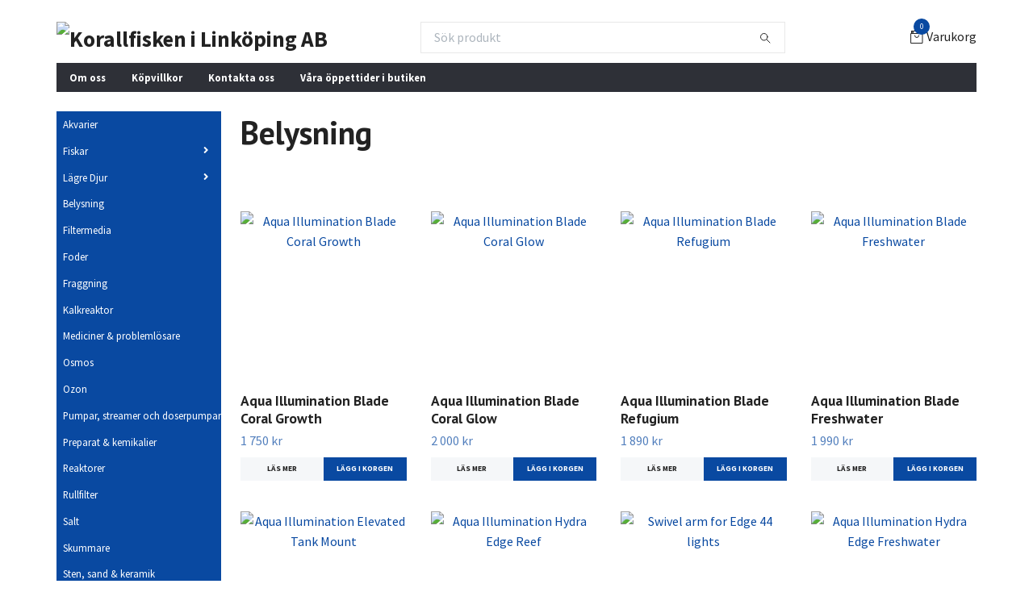

--- FILE ---
content_type: text/html; charset=utf-8
request_url: https://korallfisken.se/belysning
body_size: 10488
content:
<!DOCTYPE html>
<html class="no-javascript" lang="sv">
<head><meta property="ix:host" content="cdn.quickbutik.com/images"><meta http-equiv="Content-Type" content="text/html; charset=utf-8">
<title>Belysning - Korallfisken</title>
<meta name="author" content="Quickbutik">
<meta name="description" content="Belysning - Korallfisken">
<meta property="og:description" content="Belysning - Korallfisken">
<meta property="og:title" content="Belysning - Korallfisken">
<meta property="og:url" content="https://korallfisken.se/belysning">
<meta property="og:site_name" content="Korallfisken i Linköping AB">
<meta property="og:type" content="website">
<meta property="og:image" content="">
<meta property="twitter:card" content="summary">
<meta property="twitter:title" content="Korallfisken i Linköping AB">
<meta property="twitter:description" content="Belysning - Korallfisken">
<meta property="twitter:image" content="">
<meta name="viewport" content="width=device-width, initial-scale=1, maximum-scale=1">
<script>document.documentElement.classList.remove('no-javascript');</script><!-- Vendor Assets --><link rel="stylesheet" href="https://use.fontawesome.com/releases/v5.15.4/css/all.css">
<link href="https://storage.quickbutik.com/templates/swift/css/assets.min.css?35064" rel="stylesheet">
<!-- Theme Stylesheet --><link href="https://storage.quickbutik.com/templates/swift/css/theme-main.css?35064" rel="stylesheet">
<link href="https://storage.quickbutik.com/stores/3022N/templates/swift/css/theme-sub.css?35064" rel="stylesheet">
<link href="https://storage.quickbutik.com/stores/3022N/templates/swift/css/custom.css?35064" rel="stylesheet">
<!-- Google Fonts --><link href="//fonts.googleapis.com/css?family=Source+Sans+Pro:400,700%7CPT+Sans:400,700" rel="stylesheet" type="text/css"  media="all" /><!-- Favicon--><link rel="canonical" href="https://korallfisken.se/belysning">
<!-- Tweaks for older IEs--><!--[if lt IE 9]>
      <script src="https://oss.maxcdn.com/html5shiv/3.7.3/html5shiv.min.js"></script>
      <script src="https://oss.maxcdn.com/respond/1.4.2/respond.min.js"></script
    ><![endif]--><style>.hide { display: none; }</style>
<script type="text/javascript" defer>document.addEventListener('DOMContentLoaded', () => {
    document.body.setAttribute('data-qb-page', 'list');
});</script>
</head>
<body>
    <header class="header">
   
   <!-- Section: Top Bar-->
   <div data-qb-area="top" data-qb-element="" class="top-bar d-none text-sm">
      <div class="container py-2">
         <div class="row align-items-center">
            <div class="col-12 col-lg-auto px-0">
               <ul class="mb-0  d-flex text-center text-sm-left justify-content-center justify-content-lg-start list-unstyled">
                  
                 
                  <!-- Component: Language Dropdown-->

                  <!-- Component: Tax Dropdown-->

                  <!-- Currency Dropdown-->

               </ul>
            </div>

            <!-- Component: Top information -->

         </div>
      </div>
   </div>
   <!-- /Section: Top Bar -->
   <!-- Section: Main Header -->
   <div class="navbar-position"></div>
   <nav data-qb-area="header" data-qb-element="" class="navbar-expand-lg navbar-light ">
      <div class="container pt-lg-4">
         <div class="row">
            <div class="navbar col-12 px-lg-0 py-0">
               <div class="list-inline-item order-0 d-lg-none col-auto p-0 outline-none">
                  <a href="#" data-toggle="modal" data-target="#sidebarLeft" class="text-hover-primary">
                     <svg class="svg-icon navbar-icon">
                        <use xlink:href="#menu-hamburger-1"></use>
                     </svg>
                  </a>
               </div>
               <a data-qb-element="use_logo" href="https://korallfisken.se" title="Korallfisken i Linköping AB"
                  class="navbar-brand order-1 order-lg-1 text-center text-md-left col-auto p-0">
               
               <img alt="Korallfisken i Linköping AB" class="img-fluid img-logo" srcset="https://cdn.quickbutik.com/images/3022N/templates/swift/assets/logo.png?s=35064&auto=format&dpr=1 1x, https://cdn.quickbutik.com/images/3022N/templates/swift/assets/logo.png?s=35064&auto=format&dpr=2 2x, https://cdn.quickbutik.com/images/3022N/templates/swift/assets/logo.png?s=35064&auto=format&dpr=3 3x"
                  src="https://cdn.quickbutik.com/images/3022N/templates/swift/assets/logo.png?s=35064&auto=format">
               </a>
               
               <form data-qb-element="header_showsearch" action="/shop/search" method="get"
                  class="d-lg-flex order-lg-3 d-none my-lg-0 flex-grow-1 top-searchbar text-center col-auto px-4">
                  <div class="search-wrapper input-group">
                     <input data-qb-element="header_searchtext" type="text" name="s" placeholder="Sök produkt" aria-label="Search"
                        aria-describedby="button-search-desktop" class="form-control pl-3 border-0" />
                     <div class="input-group-append ml-0">
                        <button id="button-search-desktop" type="submit" class="btn py-0 btn-underlined border-0">
                           <svg class="svg-icon navbar-icon">
                              <use xlink:href="#search-1"></use>
                           </svg>
                        </button>
                     </div>
                  </div>
               </form>
               
               
               <ul class="list-inline order-2 order-lg-4 mb-0 text-right col-auto p-0 outline-none">
                  <li class="list-inline-item">
                     <a data-qb-element="header_carttext" href="#" data-toggle="modal" data-target="#sidebarCart"
                        class="position-relative text-hover-primary d-flex align-items-center qs-cart-view">
                        <svg class="svg-icon navbar-icon">
                           <use xlink:href="#retail-bag-1"></use>
                        </svg>
                        <div class="navbar-icon-badge icon-count text-white primary-bg basket-count-items">0
                        </div>
                        <span class="d-none d-sm-inline color-text-base">Varukorg
                        </span>
                     </a>
                  </li>
               </ul>
            </div>
         </div>
      </div>
      <div class="container pt-2">
         <div class="row navbar-bg px-0 mainmenu_font_size">
            <ul class="col navbar-nav d-none d-lg-flex mt-lg-0 flex-wrap px-0">
               <li class="nav-item main-top-menu ">
                  <a href="/sidor/om-oss" title="Om oss" class="nav-link ">Om oss</a>
               </li>
               <li class="nav-item main-top-menu ">
                  <a href="/sidor/kop-villkor" title="Köpvillkor" class="nav-link ">Köpvillkor</a>
               </li>
               <li class="nav-item main-top-menu ">
                  <a href="/contact" title="Kontakta oss" class="nav-link ">Kontakta oss</a>
               </li>
               <li class="nav-item main-top-menu ">
                  <a href="/sidor/vara-ppettider-i-butiken" title="Våra öppettider i butiken" class="nav-link ">Våra öppettider i butiken</a>
               </li>
            </ul>
         </div>
      </div>
   </nav>
   <!-- /Section: Main Header -->
</header>
<!-- Section: Top Menu -->
<div id="sidebarLeft" tabindex="-1" role="dialog" aria-hidden="true" class="modal fade modal-left">
   <div role="document" class="modal-dialog">
      <div class="modal-content">
         <div class="modal-header pb-0 border-0 d-block">
            <div class="row">
               <form action="/shop/search" method="get" class="col d-lg-flex w-100 my-lg-0 mb-2 pt-1">
                  <div class="search-wrapper input-group">
                     <input type="text" name="s" placeholder="Sök produkt" aria-label="Search"
                        aria-describedby="button-search" class="form-control pl-3 border-0 mobile-search" />
                     <div class="input-group-append ml-0">
                        <button id="button-search" type="submit" class="btn py-0 btn-underlined border-0">
                           <svg class="svg-icon navbar-icon">
                              <use xlink:href="#search-1"></use>
                           </svg>
                        </button>
                     </div>
                  </div>
               </form>
               <button type="button" data-dismiss="modal" aria-label="Close" class="close col-auto close-rotate">
                  <svg class="svg-icon w-3rem h-3rem svg-icon-light align-middle">
                     <use xlink:href="#close-1"></use>
                  </svg>
               </button>
            </div>
         </div>
         <div class="modal-body pt-0">
            <div class="px-2 pb-5">
               <ul class="nav flex-column">
                  <li class="nav-item ">
                     <a href="/akvarier" title="Akvarier" class="nav-link mobile-nav-link pl-0">Akvarier</a>
                  </li>
                  <li class="nav-item dropdown">
                     <a href="/fiskar" data-toggle="collapse" data-target="#cat62" aria-haspopup="true"
                        aria-expanded="false"
                        class="nav-link mobile-nav-link pl-0 mobile-dropdown-toggle dropdown-toggle">Fiskar</a>
                     <div id="cat62" class="collapse">
                        <ul class="nav flex-column ml-3">
                           <li class="nav-item">
                              <a class="nav-link mobile-nav-link pl-0 show-all" href="/fiskar" title="Fiskar">Visa alla i Fiskar</a>
                           </li>
                           <li class="nav-item">
                              <a href="/fiskar/anthias" class="nav-link mobile-nav-link pl-0 ">Anthias</a>
                           </li>
                           <li class="nav-item">
                              <a href="/fiskar/goby" class="nav-link mobile-nav-link pl-0 ">Blennider och Goby</a>
                           </li>
                           <li class="nav-item">
                              <a href="/fiskar/clownfisk" class="nav-link mobile-nav-link pl-0 ">Clownfisk</a>
                           </li>
                           <li class="nav-item">
                              <a href="/fiskar/dvargaborrar" class="nav-link mobile-nav-link pl-0 ">Dvärgaborrar</a>
                           </li>
                           <li class="nav-item">
                              <a href="/fiskar/dvargkejsare" class="nav-link mobile-nav-link pl-0 ">Dvärgkejsare</a>
                           </li>
                           <li class="nav-item">
                              <a href="/fiskar/filfiskar" class="nav-link mobile-nav-link pl-0 ">Filfiskar</a>
                           </li>
                           <li class="nav-item">
                              <a href="/fiskar/fjarilsfiskar" class="nav-link mobile-nav-link pl-0 ">Fjärilsfiskar</a>
                           </li>
                           <li class="nav-item">
                              <a href="/fiskar/frokenfiskar" class="nav-link mobile-nav-link pl-0 ">Frökenfiskar</a>
                           </li>
                           <li class="nav-item">
                              <a href="/fiskar/kaninfiskar" class="nav-link mobile-nav-link pl-0 ">Kaninfiskar</a>
                           </li>
                           <li class="nav-item">
                              <a href="/fiskar/kardinalfiskar" class="nav-link mobile-nav-link pl-0 ">Kardinalfiskar</a>
                           </li>
                           <li class="nav-item">
                              <a href="/fiskar/kejsare" class="nav-link mobile-nav-link pl-0 ">Kejsare</a>
                           </li>
                           <li class="nav-item">
                              <a href="/fiskar/kirurger" class="nav-link mobile-nav-link pl-0 ">Kirurger</a>
                           </li>
                           <li class="nav-item">
                              <a href="/fiskar/korallvaktare" class="nav-link mobile-nav-link pl-0 ">Korallväktare</a>
                           </li>
                           <li class="nav-item">
                              <a href="/fiskar/mandariner" class="nav-link mobile-nav-link pl-0 ">Mandariner</a>
                           </li>
                           <li class="nav-item">
                              <a href="/fiskar/rovfiskar-mm" class="nav-link mobile-nav-link pl-0 ">Rovfiskar mm</a>
                           </li>
                           <li class="nav-item">
                              <a href="/fiskar/wrassar" class="nav-link mobile-nav-link pl-0 ">Wrassar</a>
                           </li>
                        </ul>
                     </div>
                  </li>
                  <li class="nav-item dropdown">
                     <a href="/lagre-djur" data-toggle="collapse" data-target="#cat63" aria-haspopup="true"
                        aria-expanded="false"
                        class="nav-link mobile-nav-link pl-0 mobile-dropdown-toggle dropdown-toggle">Lägre Djur</a>
                     <div id="cat63" class="collapse">
                        <ul class="nav flex-column ml-3">
                           <li class="nav-item">
                              <a class="nav-link mobile-nav-link pl-0 show-all" href="/lagre-djur" title="Lägre Djur">Visa alla i Lägre Djur</a>
                           </li>
                           <li class="nav-item">
                              <a href="/lagre-djur/anemoner" class="nav-link mobile-nav-link pl-0 ">Anemoner</a>
                           </li>
                           <li class="nav-item">
                              <a href="/lagre-djur/eremitkraftor" class="nav-link mobile-nav-link pl-0 ">Eremitkräftor</a>
                           </li>
                           <li class="nav-item">
                              <a href="/lagre-djur/rakor-krabbor-och-kraftor" class="nav-link mobile-nav-link pl-0 ">Räkor, Krabbor och Kräftor</a>
                           </li>
                           <li class="nav-item">
                              <a href="/lagre-djur/sjoborrar" class="nav-link mobile-nav-link pl-0 ">Sjöborrar</a>
                           </li>
                           <li class="nav-item">
                              <a href="/lagre-djur/sjostjarnor" class="nav-link mobile-nav-link pl-0 ">Sjöstjärnor</a>
                           </li>
                           <li class="nav-item">
                              <a href="/lagre-djur/sniglar" class="nav-link mobile-nav-link pl-0 ">Sniglar</a>
                           </li>
                           <li class="nav-item">
                              <a href="/lagre-djur/tubmaskar" class="nav-link mobile-nav-link pl-0 ">Tubmaskar</a>
                           </li>
                           <li class="nav-item">
                              <a href="/lagre-djur/sjogurkor" class="nav-link mobile-nav-link pl-0 ">Sjögurkor</a>
                           </li>
                        </ul>
                     </div>
                  </li>
                  <li class="nav-item active">
                     <a href="/belysning" title="Belysning" class="nav-link mobile-nav-link pl-0">Belysning</a>
                  </li>
                  <li class="nav-item ">
                     <a href="/filter" title="Filtermedia" class="nav-link mobile-nav-link pl-0">Filtermedia</a>
                  </li>
                  <li class="nav-item ">
                     <a href="/foder" title="Foder" class="nav-link mobile-nav-link pl-0">Foder</a>
                  </li>
                  <li class="nav-item ">
                     <a href="/fraggning" title="Fraggning" class="nav-link mobile-nav-link pl-0">Fraggning</a>
                  </li>
                  <li class="nav-item ">
                     <a href="/kalkreaktor" title="Kalkreaktor" class="nav-link mobile-nav-link pl-0">Kalkreaktor</a>
                  </li>
                  <li class="nav-item ">
                     <a href="/mediciner-problemlosare" title="Mediciner &amp; problemlösare" class="nav-link mobile-nav-link pl-0">Mediciner &amp; problemlösare</a>
                  </li>
                  <li class="nav-item ">
                     <a href="/osmos" title="Osmos" class="nav-link mobile-nav-link pl-0">Osmos</a>
                  </li>
                  <li class="nav-item ">
                     <a href="/ozon" title="Ozon" class="nav-link mobile-nav-link pl-0">Ozon</a>
                  </li>
                  <li class="nav-item ">
                     <a href="/pumpar-streamer" title="Pumpar, streamer och doserpumpar" class="nav-link mobile-nav-link pl-0">Pumpar, streamer och doserpumpar</a>
                  </li>
                  <li class="nav-item ">
                     <a href="/preparat-kemikalier" title="Preparat &amp; kemikalier" class="nav-link mobile-nav-link pl-0">Preparat &amp; kemikalier</a>
                  </li>
                  <li class="nav-item ">
                     <a href="/fosfatfilter" title="Reaktorer" class="nav-link mobile-nav-link pl-0">Reaktorer</a>
                  </li>
                  <li class="nav-item ">
                     <a href="/94-filter" title="Rullfilter" class="nav-link mobile-nav-link pl-0">Rullfilter</a>
                  </li>
                  <li class="nav-item ">
                     <a href="/salt" title="Salt" class="nav-link mobile-nav-link pl-0">Salt</a>
                  </li>
                  <li class="nav-item ">
                     <a href="/skummare" title="Skummare" class="nav-link mobile-nav-link pl-0">Skummare</a>
                  </li>
                  <li class="nav-item ">
                     <a href="/levande-sten" title="Sten, sand &amp; keramik" class="nav-link mobile-nav-link pl-0">Sten, sand &amp; keramik</a>
                  </li>
                  <li class="nav-item ">
                     <a href="/tester" title="Tester" class="nav-link mobile-nav-link pl-0">Tester</a>
                  </li>
                  <li class="nav-item ">
                     <a href="/uv-belysning" title="UV-belysning" class="nav-link mobile-nav-link pl-0">UV-belysning</a>
                  </li>
                  <li class="nav-item ">
                     <a href="/varme-kyla" title="Värme &amp; kyla" class="nav-link mobile-nav-link pl-0">Värme &amp; kyla</a>
                  </li>
                  <li class="nav-item ">
                     <a href="/vattenpafyllare-mm" title="Vattenpåfyllare mm" class="nav-link mobile-nav-link pl-0">Vattenpåfyllare mm</a>
                  </li>
                  <li class="nav-item ">
                     <a href="/akvariedator" title="Akvariedator" class="nav-link mobile-nav-link pl-0">Akvariedator</a>
                  </li>
                  <li class="nav-item ">
                     <a href="/diverse" title="Diverse" class="nav-link mobile-nav-link pl-0">Diverse</a>
                  </li>
                  <li class="nav-item ">
                     <a href="/sidor/om-oss" title="Om oss" class="nav-link mobile-nav-link pl-0">Om oss</a>
                  </li>
                  <li class="nav-item ">
                     <a href="/sidor/kop-villkor" title="Köpvillkor" class="nav-link mobile-nav-link pl-0">Köpvillkor</a>
                  </li>
                  <li class="nav-item ">
                     <a href="/contact" title="Kontakta oss" class="nav-link mobile-nav-link pl-0">Kontakta oss</a>
                  </li>
                  <li class="nav-item ">
                     <a href="/sidor/vara-ppettider-i-butiken" title="Våra öppettider i butiken" class="nav-link mobile-nav-link pl-0">Våra öppettider i butiken</a>
                  </li>
               </ul>
            </div>
         </div>
      </div>
   </div>
</div>
<!-- /Section: Top Menu --><div class="container">
        <div class="row">
        <div data-qb-area="side_elements" data-qb-dynamic-elements="side_elements" class="sidebar  pr-lg-4 pl-lg-0 pt-4  order-lg-1 order-2 col-lg-3">

   
   

   <div data-qb-element="sidemenu" id="categoriesMenu" role="menu" class="expand-lg collapse">
      <ul class="sidebar-icon-menu pb-3 mt-4 mt-lg-0">
         <li class=" sidefont-2" style="background-color: #0949a1;">
            <a href="/akvarier" title="Akvarier" class="pl-2 d-block" style="color: #ffffff;">Akvarier</a>
         </li>
         <li class="py-0">
            <div class="d-flex align-items-center justify-content-between" style="background-color: #0949a1;">
               <a href="/fiskar" class="sidefont-2 col-auto pl-2 pl-0 sidefont-2" style="color: #ffffff;">Fiskar</a>
               <a href="/fiskar" data-toggle="collapse" data-target="#sidecat62" aria-haspopup="true" aria-expanded="false" class="w-100 pl-0 font-weight-bold sidebar-icon-menu-item sidefont-2" style="color: #ffffff;"></a>
            </div>
            <div id="sidecat62" class="collapse pl-3" style="background-color: #f5f7f9;">
               <ul class="nav flex-column mt-0 sidebar-icon-menu sidebar-icon-submenu mb-0 ml-0">
                  <li class="nav-item sidefont-2">
                     <a href="/fiskar/anthias" class="pl-0 d-block " style="color: #222222">Anthias</a>
                  </li>
                  <li class="nav-item sidefont-2">
                     <a href="/fiskar/goby" class="pl-0 d-block " style="color: #222222">Blennider och Goby</a>
                  </li>
                  <li class="nav-item sidefont-2">
                     <a href="/fiskar/clownfisk" class="pl-0 d-block " style="color: #222222">Clownfisk</a>
                  </li>
                  <li class="nav-item sidefont-2">
                     <a href="/fiskar/dvargaborrar" class="pl-0 d-block " style="color: #222222">Dvärgaborrar</a>
                  </li>
                  <li class="nav-item sidefont-2">
                     <a href="/fiskar/dvargkejsare" class="pl-0 d-block " style="color: #222222">Dvärgkejsare</a>
                  </li>
                  <li class="nav-item sidefont-2">
                     <a href="/fiskar/filfiskar" class="pl-0 d-block " style="color: #222222">Filfiskar</a>
                  </li>
                  <li class="nav-item sidefont-2">
                     <a href="/fiskar/fjarilsfiskar" class="pl-0 d-block " style="color: #222222">Fjärilsfiskar</a>
                  </li>
                  <li class="nav-item sidefont-2">
                     <a href="/fiskar/frokenfiskar" class="pl-0 d-block " style="color: #222222">Frökenfiskar</a>
                  </li>
                  <li class="nav-item sidefont-2">
                     <a href="/fiskar/kaninfiskar" class="pl-0 d-block " style="color: #222222">Kaninfiskar</a>
                  </li>
                  <li class="nav-item sidefont-2">
                     <a href="/fiskar/kardinalfiskar" class="pl-0 d-block " style="color: #222222">Kardinalfiskar</a>
                  </li>
                  <li class="nav-item sidefont-2">
                     <a href="/fiskar/kejsare" class="pl-0 d-block " style="color: #222222">Kejsare</a>
                  </li>
                  <li class="nav-item sidefont-2">
                     <a href="/fiskar/kirurger" class="pl-0 d-block " style="color: #222222">Kirurger</a>
                  </li>
                  <li class="nav-item sidefont-2">
                     <a href="/fiskar/korallvaktare" class="pl-0 d-block " style="color: #222222">Korallväktare</a>
                  </li>
                  <li class="nav-item sidefont-2">
                     <a href="/fiskar/mandariner" class="pl-0 d-block " style="color: #222222">Mandariner</a>
                  </li>
                  <li class="nav-item sidefont-2">
                     <a href="/fiskar/rovfiskar-mm" class="pl-0 d-block " style="color: #222222">Rovfiskar mm</a>
                  </li>
                  <li class="nav-item sidefont-2">
                     <a href="/fiskar/wrassar" class="pl-0 d-block " style="color: #222222">Wrassar</a>
                  </li>
               </ul>
            </div>
         </li>
         <li class="py-0">
            <div class="d-flex align-items-center justify-content-between" style="background-color: #0949a1;">
               <a href="/lagre-djur" class="sidefont-2 col-auto pl-2 pl-0 sidefont-2" style="color: #ffffff;">Lägre Djur</a>
               <a href="/lagre-djur" data-toggle="collapse" data-target="#sidecat63" aria-haspopup="true" aria-expanded="false" class="w-100 pl-0 font-weight-bold sidebar-icon-menu-item sidefont-2" style="color: #ffffff;"></a>
            </div>
            <div id="sidecat63" class="collapse pl-3" style="background-color: #f5f7f9;">
               <ul class="nav flex-column mt-0 sidebar-icon-menu sidebar-icon-submenu mb-0 ml-0">
                  <li class="nav-item sidefont-2">
                     <a href="/lagre-djur/anemoner" class="pl-0 d-block " style="color: #222222">Anemoner</a>
                  </li>
                  <li class="nav-item sidefont-2">
                     <a href="/lagre-djur/eremitkraftor" class="pl-0 d-block " style="color: #222222">Eremitkräftor</a>
                  </li>
                  <li class="nav-item sidefont-2">
                     <a href="/lagre-djur/rakor-krabbor-och-kraftor" class="pl-0 d-block " style="color: #222222">Räkor, Krabbor och Kräftor</a>
                  </li>
                  <li class="nav-item sidefont-2">
                     <a href="/lagre-djur/sjoborrar" class="pl-0 d-block " style="color: #222222">Sjöborrar</a>
                  </li>
                  <li class="nav-item sidefont-2">
                     <a href="/lagre-djur/sjostjarnor" class="pl-0 d-block " style="color: #222222">Sjöstjärnor</a>
                  </li>
                  <li class="nav-item sidefont-2">
                     <a href="/lagre-djur/sniglar" class="pl-0 d-block " style="color: #222222">Sniglar</a>
                  </li>
                  <li class="nav-item sidefont-2">
                     <a href="/lagre-djur/tubmaskar" class="pl-0 d-block " style="color: #222222">Tubmaskar</a>
                  </li>
                  <li class="nav-item sidefont-2">
                     <a href="/lagre-djur/sjogurkor" class="pl-0 d-block " style="color: #222222">Sjögurkor</a>
                  </li>
               </ul>
            </div>
         </li>
         <li class="active sidefont-2" style="background-color: #0949a1;">
            <a href="/belysning" title="Belysning" class="pl-2 d-block" style="color: #ffffff;">Belysning</a>
         </li>
         <li class=" sidefont-2" style="background-color: #0949a1;">
            <a href="/filter" title="Filtermedia" class="pl-2 d-block" style="color: #ffffff;">Filtermedia</a>
         </li>
         <li class=" sidefont-2" style="background-color: #0949a1;">
            <a href="/foder" title="Foder" class="pl-2 d-block" style="color: #ffffff;">Foder</a>
         </li>
         <li class=" sidefont-2" style="background-color: #0949a1;">
            <a href="/fraggning" title="Fraggning" class="pl-2 d-block" style="color: #ffffff;">Fraggning</a>
         </li>
         <li class=" sidefont-2" style="background-color: #0949a1;">
            <a href="/kalkreaktor" title="Kalkreaktor" class="pl-2 d-block" style="color: #ffffff;">Kalkreaktor</a>
         </li>
         <li class=" sidefont-2" style="background-color: #0949a1;">
            <a href="/mediciner-problemlosare" title="Mediciner &amp; problemlösare" class="pl-2 d-block" style="color: #ffffff;">Mediciner &amp; problemlösare</a>
         </li>
         <li class=" sidefont-2" style="background-color: #0949a1;">
            <a href="/osmos" title="Osmos" class="pl-2 d-block" style="color: #ffffff;">Osmos</a>
         </li>
         <li class=" sidefont-2" style="background-color: #0949a1;">
            <a href="/ozon" title="Ozon" class="pl-2 d-block" style="color: #ffffff;">Ozon</a>
         </li>
         <li class=" sidefont-2" style="background-color: #0949a1;">
            <a href="/pumpar-streamer" title="Pumpar, streamer och doserpumpar" class="pl-2 d-block" style="color: #ffffff;">Pumpar, streamer och doserpumpar</a>
         </li>
         <li class=" sidefont-2" style="background-color: #0949a1;">
            <a href="/preparat-kemikalier" title="Preparat &amp; kemikalier" class="pl-2 d-block" style="color: #ffffff;">Preparat &amp; kemikalier</a>
         </li>
         <li class=" sidefont-2" style="background-color: #0949a1;">
            <a href="/fosfatfilter" title="Reaktorer" class="pl-2 d-block" style="color: #ffffff;">Reaktorer</a>
         </li>
         <li class=" sidefont-2" style="background-color: #0949a1;">
            <a href="/94-filter" title="Rullfilter" class="pl-2 d-block" style="color: #ffffff;">Rullfilter</a>
         </li>
         <li class=" sidefont-2" style="background-color: #0949a1;">
            <a href="/salt" title="Salt" class="pl-2 d-block" style="color: #ffffff;">Salt</a>
         </li>
         <li class=" sidefont-2" style="background-color: #0949a1;">
            <a href="/skummare" title="Skummare" class="pl-2 d-block" style="color: #ffffff;">Skummare</a>
         </li>
         <li class=" sidefont-2" style="background-color: #0949a1;">
            <a href="/levande-sten" title="Sten, sand &amp; keramik" class="pl-2 d-block" style="color: #ffffff;">Sten, sand &amp; keramik</a>
         </li>
         <li class=" sidefont-2" style="background-color: #0949a1;">
            <a href="/tester" title="Tester" class="pl-2 d-block" style="color: #ffffff;">Tester</a>
         </li>
         <li class=" sidefont-2" style="background-color: #0949a1;">
            <a href="/uv-belysning" title="UV-belysning" class="pl-2 d-block" style="color: #ffffff;">UV-belysning</a>
         </li>
         <li class=" sidefont-2" style="background-color: #0949a1;">
            <a href="/varme-kyla" title="Värme &amp; kyla" class="pl-2 d-block" style="color: #ffffff;">Värme &amp; kyla</a>
         </li>
         <li class=" sidefont-2" style="background-color: #0949a1;">
            <a href="/vattenpafyllare-mm" title="Vattenpåfyllare mm" class="pl-2 d-block" style="color: #ffffff;">Vattenpåfyllare mm</a>
         </li>
         <li class=" sidefont-2" style="background-color: #0949a1;">
            <a href="/akvariedator" title="Akvariedator" class="pl-2 d-block" style="color: #ffffff;">Akvariedator</a>
         </li>
         <li class=" sidefont-2" style="background-color: #0949a1;">
            <a href="/diverse" title="Diverse" class="pl-2 d-block" style="color: #ffffff;">Diverse</a>
         </li>
      </ul>
   </div>






</div>
<div class="px-lg-0 col-lg-9 main-content  order-lg-2 order-1">
        
  <div data-qb-area="category" data-qb-element="" class="py-4 text-break">
    <!-- Grid -->
    <div class="products-grid">
      <!-- Hero Content-->
      <div class="hero-content pb-1 pb-lg-4 text-centerr">
        <div class="collection-header pb-4">
            <h1 data-qb-element="list_show_cattitle">Belysning</h1>
           
            <div data-qb-element="list_show_subcat">
              <!-- Kategoriöversikt start -->

              <!-- Categories based on sidebar menu (default, i.e. main) -->

              <!-- Categories based on top menu -->

              <!-- Kategoriöversikt slut -->
            </div>

        </div>
      </div>
    </div>
    
    <!-- products-->
    <div data-qb-element="list_rowsort" data-aos="" class="pt-3 clear-both" data-aos-delay="0">
      <section class="row">
          
          
          
          
          
          
          <div class="col-md-3 col-6 product" data-pid="634" data-s-price="1750.00" data-s-title="Aqua Illumination Blade Coral Growth">
            <div class="h-100 d-flex flex-wrap">
              <div data-aos="" data-aos-delay="0" class="aos-init aos-animate w-100">
                <div class="product-image mb-md-3">
                  <a href="/front-page/aqua-illumination-blade-coral-grow">
                    <div class="product-swap-image text-center manual-product-height ">
                      <img loading="lazy" srcset="https://cdn.quickbutik.com/images/3022N/products/64653f9d8c61a.png?w=250&h=200&fit=crop&auto=format&dpr=1 1x, https://cdn.quickbutik.com/images/3022N/products/64653f9d8c61a.png?w=250&h=200&fit=crop&auto=format&dpr=2 2x, https://cdn.quickbutik.com/images/3022N/products/64653f9d8c61a.png?w=250&h=200&fit=crop&auto=format&dpr=3 3x" src="https://cdn.quickbutik.com/images/3022N/products/64653f9d8c61a.png?w=250&h=200&fit=crop&auto=format" alt="Aqua Illumination Blade Coral Growth" class="product-swap-image-front mw-100" />
                          <img loading="lazy" srcset="https://cdn.quickbutik.com/images/3022N/products/64653f9d8c61a.png?w=250&h=200&fit=crop&auto=format&dpr=1 1x, https://cdn.quickbutik.com/images/3022N/products/64653f9d8c61a.png?w=250&h=200&fit=crop&auto=format&dpr=2 2x, https://cdn.quickbutik.com/images/3022N/products/64653f9d8c61a.png?w=250&h=200&fit=crop&auto=format&dpr=3 3x" src="https://cdn.quickbutik.com/images/3022N/products/64653f9d8c61a.png?w=250&h=200&fit=crop&auto=format" alt="Aqua Illumination Blade Coral Growth" class="product-swap-image-back mw-100" />
                    </div>
                  </a>
                </div>
              </div>
              <div class="position-relative mt-2 w-100">
                <h2 class="text-base mb-1">
                  <a class="color-text-base productlist-title" href="/front-page/aqua-illumination-blade-coral-grow">Aqua Illumination Blade Coral Growth</a>
                </h2>
                <div class="d-flex flex-wrap align-items-center">
                  <span class="d-flex flex-grow-1 opacity-7 text-base">
                     
                                               <span data-qb-element="list_show_price" class="product-price">1 750 kr</span>
                       
                  </span>
                  <div class="text-xs d-none d-sm-inline">
                      
                  </div>
                </div>
              </div>

              <!-- Reviews container -->
              <div class="d-flex" data-qb-selector="product-apps-reviews-item-reviews"></div>

              <div class="qs-actions my-2 d-flex w-100 align-items-end">
                  <a data-qb-element="list_readmore_text" href="/front-page/aqua-illumination-blade-coral-grow" title="Aqua Illumination Blade Coral Growth" class="btn btn-ordinary btn-block border-0 btn-shop btn-cta">Läs mer</a>
                      <a data-qb-element="list_addtocart_text" href="/front-page/aqua-illumination-blade-coral-grow" title="Aqua Illumination Blade Coral Growth" class="list-buybtn mt-0 btn btn-block btn-shop btn-cta border-0">Lägg i korgen</a>
              </div>
            </div>
          </div>
          <div class="col-md-3 col-6 product" data-pid="635" data-s-price="2000.00" data-s-title="Aqua Illumination Blade Coral Glow">
            <div class="h-100 d-flex flex-wrap">
              <div data-aos="" data-aos-delay="0" class="aos-init aos-animate w-100">
                <div class="product-image mb-md-3">
                  <a href="/belysning/aqua-illumination-blade-coral-glow">
                    <div class="product-swap-image text-center manual-product-height ">
                      <img loading="lazy" srcset="https://cdn.quickbutik.com/images/3022N/products/6465437d619cc.png?w=250&h=200&fit=crop&auto=format&dpr=1 1x, https://cdn.quickbutik.com/images/3022N/products/6465437d619cc.png?w=250&h=200&fit=crop&auto=format&dpr=2 2x, https://cdn.quickbutik.com/images/3022N/products/6465437d619cc.png?w=250&h=200&fit=crop&auto=format&dpr=3 3x" src="https://cdn.quickbutik.com/images/3022N/products/6465437d619cc.png?w=250&h=200&fit=crop&auto=format" alt="Aqua Illumination Blade Coral Glow" class="product-swap-image-front mw-100" />
                          <img loading="lazy" srcset="https://cdn.quickbutik.com/images/3022N/products/6465437d619cc.png?w=250&h=200&fit=crop&auto=format&dpr=1 1x, https://cdn.quickbutik.com/images/3022N/products/6465437d619cc.png?w=250&h=200&fit=crop&auto=format&dpr=2 2x, https://cdn.quickbutik.com/images/3022N/products/6465437d619cc.png?w=250&h=200&fit=crop&auto=format&dpr=3 3x" src="https://cdn.quickbutik.com/images/3022N/products/6465437d619cc.png?w=250&h=200&fit=crop&auto=format" alt="Aqua Illumination Blade Coral Glow" class="product-swap-image-back mw-100" />
                    </div>
                  </a>
                </div>
              </div>
              <div class="position-relative mt-2 w-100">
                <h2 class="text-base mb-1">
                  <a class="color-text-base productlist-title" href="/belysning/aqua-illumination-blade-coral-glow">Aqua Illumination Blade Coral Glow</a>
                </h2>
                <div class="d-flex flex-wrap align-items-center">
                  <span class="d-flex flex-grow-1 opacity-7 text-base">
                     
                                               <span data-qb-element="list_show_price" class="product-price">2 000 kr</span>
                       
                  </span>
                  <div class="text-xs d-none d-sm-inline">
                      
                  </div>
                </div>
              </div>

              <!-- Reviews container -->
              <div class="d-flex" data-qb-selector="product-apps-reviews-item-reviews"></div>

              <div class="qs-actions my-2 d-flex w-100 align-items-end">
                  <a data-qb-element="list_readmore_text" href="/belysning/aqua-illumination-blade-coral-glow" title="Aqua Illumination Blade Coral Glow" class="btn btn-ordinary btn-block border-0 btn-shop btn-cta">Läs mer</a>
                      <a data-qb-element="list_addtocart_text" href="/belysning/aqua-illumination-blade-coral-glow" title="Aqua Illumination Blade Coral Glow" class="list-buybtn mt-0 btn btn-block btn-shop btn-cta border-0">Lägg i korgen</a>
              </div>
            </div>
          </div>
          <div class="col-md-3 col-6 product" data-pid="636" data-s-price="1890.00" data-s-title="Aqua Illumination Blade Refugium">
            <div class="h-100 d-flex flex-wrap">
              <div data-aos="" data-aos-delay="0" class="aos-init aos-animate w-100">
                <div class="product-image mb-md-3">
                  <a href="/belysning/aqua-illumination-blade-refugium">
                    <div class="product-swap-image text-center manual-product-height ">
                      <img loading="lazy" srcset="https://cdn.quickbutik.com/images/3022N/products/646546b1aae0f.png?w=250&h=200&fit=crop&auto=format&dpr=1 1x, https://cdn.quickbutik.com/images/3022N/products/646546b1aae0f.png?w=250&h=200&fit=crop&auto=format&dpr=2 2x, https://cdn.quickbutik.com/images/3022N/products/646546b1aae0f.png?w=250&h=200&fit=crop&auto=format&dpr=3 3x" src="https://cdn.quickbutik.com/images/3022N/products/646546b1aae0f.png?w=250&h=200&fit=crop&auto=format" alt="Aqua Illumination Blade Refugium" class="product-swap-image-front mw-100" />
                          <img loading="lazy" srcset="https://cdn.quickbutik.com/images/3022N/products/646546b1aae0f.png?w=250&h=200&fit=crop&auto=format&dpr=1 1x, https://cdn.quickbutik.com/images/3022N/products/646546b1aae0f.png?w=250&h=200&fit=crop&auto=format&dpr=2 2x, https://cdn.quickbutik.com/images/3022N/products/646546b1aae0f.png?w=250&h=200&fit=crop&auto=format&dpr=3 3x" src="https://cdn.quickbutik.com/images/3022N/products/646546b1aae0f.png?w=250&h=200&fit=crop&auto=format" alt="Aqua Illumination Blade Refugium" class="product-swap-image-back mw-100" />
                    </div>
                  </a>
                </div>
              </div>
              <div class="position-relative mt-2 w-100">
                <h2 class="text-base mb-1">
                  <a class="color-text-base productlist-title" href="/belysning/aqua-illumination-blade-refugium">Aqua Illumination Blade Refugium</a>
                </h2>
                <div class="d-flex flex-wrap align-items-center">
                  <span class="d-flex flex-grow-1 opacity-7 text-base">
                     
                                               <span data-qb-element="list_show_price" class="product-price">1 890 kr</span>
                       
                  </span>
                  <div class="text-xs d-none d-sm-inline">
                      
                  </div>
                </div>
              </div>

              <!-- Reviews container -->
              <div class="d-flex" data-qb-selector="product-apps-reviews-item-reviews"></div>

              <div class="qs-actions my-2 d-flex w-100 align-items-end">
                  <a data-qb-element="list_readmore_text" href="/belysning/aqua-illumination-blade-refugium" title="Aqua Illumination Blade Refugium" class="btn btn-ordinary btn-block border-0 btn-shop btn-cta">Läs mer</a>
                      <a data-qb-element="list_addtocart_text" href="/belysning/aqua-illumination-blade-refugium" title="Aqua Illumination Blade Refugium" class="list-buybtn mt-0 btn btn-block btn-shop btn-cta border-0">Lägg i korgen</a>
              </div>
            </div>
          </div>
          <div class="col-md-3 col-6 product" data-pid="637" data-s-price="1990.00" data-s-title="Aqua Illumination Blade Freshwater">
            <div class="h-100 d-flex flex-wrap">
              <div data-aos="" data-aos-delay="0" class="aos-init aos-animate w-100">
                <div class="product-image mb-md-3">
                  <a href="/belysning/aqua-illumination-blade-freshwater">
                    <div class="product-swap-image text-center manual-product-height ">
                      <img loading="lazy" srcset="https://cdn.quickbutik.com/images/3022N/products/646547d67874c.png?w=250&h=200&fit=crop&auto=format&dpr=1 1x, https://cdn.quickbutik.com/images/3022N/products/646547d67874c.png?w=250&h=200&fit=crop&auto=format&dpr=2 2x, https://cdn.quickbutik.com/images/3022N/products/646547d67874c.png?w=250&h=200&fit=crop&auto=format&dpr=3 3x" src="https://cdn.quickbutik.com/images/3022N/products/646547d67874c.png?w=250&h=200&fit=crop&auto=format" alt="Aqua Illumination Blade Freshwater" class="product-swap-image-front mw-100" />
                          <img loading="lazy" srcset="https://cdn.quickbutik.com/images/3022N/products/646547d67874c.png?w=250&h=200&fit=crop&auto=format&dpr=1 1x, https://cdn.quickbutik.com/images/3022N/products/646547d67874c.png?w=250&h=200&fit=crop&auto=format&dpr=2 2x, https://cdn.quickbutik.com/images/3022N/products/646547d67874c.png?w=250&h=200&fit=crop&auto=format&dpr=3 3x" src="https://cdn.quickbutik.com/images/3022N/products/646547d67874c.png?w=250&h=200&fit=crop&auto=format" alt="Aqua Illumination Blade Freshwater" class="product-swap-image-back mw-100" />
                    </div>
                  </a>
                </div>
              </div>
              <div class="position-relative mt-2 w-100">
                <h2 class="text-base mb-1">
                  <a class="color-text-base productlist-title" href="/belysning/aqua-illumination-blade-freshwater">Aqua Illumination Blade Freshwater</a>
                </h2>
                <div class="d-flex flex-wrap align-items-center">
                  <span class="d-flex flex-grow-1 opacity-7 text-base">
                     
                                               <span data-qb-element="list_show_price" class="product-price">1 990 kr</span>
                       
                  </span>
                  <div class="text-xs d-none d-sm-inline">
                      
                  </div>
                </div>
              </div>

              <!-- Reviews container -->
              <div class="d-flex" data-qb-selector="product-apps-reviews-item-reviews"></div>

              <div class="qs-actions my-2 d-flex w-100 align-items-end">
                  <a data-qb-element="list_readmore_text" href="/belysning/aqua-illumination-blade-freshwater" title="Aqua Illumination Blade Freshwater" class="btn btn-ordinary btn-block border-0 btn-shop btn-cta">Läs mer</a>
                      <a data-qb-element="list_addtocart_text" href="/belysning/aqua-illumination-blade-freshwater" title="Aqua Illumination Blade Freshwater" class="list-buybtn mt-0 btn btn-block btn-shop btn-cta border-0">Lägg i korgen</a>
              </div>
            </div>
          </div>
          <div class="col-md-3 col-6 product" data-pid="638" data-s-price="400" data-s-title="Aqua Illumination Elevated Tank Mount">
            <div class="h-100 d-flex flex-wrap">
              <div data-aos="" data-aos-delay="0" class="aos-init aos-animate w-100">
                <div class="product-image mb-md-3">
                  <a href="/belysning/aqua-illumination-elevated-tank-mount">
                    <div class="product-swap-image text-center manual-product-height ">
                      <img loading="lazy" srcset="https://cdn.quickbutik.com/images/3022N/products/64654ac256821.png?w=250&h=200&fit=crop&auto=format&dpr=1 1x, https://cdn.quickbutik.com/images/3022N/products/64654ac256821.png?w=250&h=200&fit=crop&auto=format&dpr=2 2x, https://cdn.quickbutik.com/images/3022N/products/64654ac256821.png?w=250&h=200&fit=crop&auto=format&dpr=3 3x" src="https://cdn.quickbutik.com/images/3022N/products/64654ac256821.png?w=250&h=200&fit=crop&auto=format" alt="Aqua Illumination Elevated Tank Mount" class="product-swap-image-front mw-100" />
                          <img loading="lazy" srcset="https://cdn.quickbutik.com/images/3022N/products/64654ac256821.png?w=250&h=200&fit=crop&auto=format&dpr=1 1x, https://cdn.quickbutik.com/images/3022N/products/64654ac256821.png?w=250&h=200&fit=crop&auto=format&dpr=2 2x, https://cdn.quickbutik.com/images/3022N/products/64654ac256821.png?w=250&h=200&fit=crop&auto=format&dpr=3 3x" src="https://cdn.quickbutik.com/images/3022N/products/64654ac256821.png?w=250&h=200&fit=crop&auto=format" alt="Aqua Illumination Elevated Tank Mount" class="product-swap-image-back mw-100" />
                    </div>
                  </a>
                </div>
              </div>
              <div class="position-relative mt-2 w-100">
                <h2 class="text-base mb-1">
                  <a class="color-text-base productlist-title" href="/belysning/aqua-illumination-elevated-tank-mount">Aqua Illumination Elevated Tank Mount</a>
                </h2>
                <div class="d-flex flex-wrap align-items-center">
                  <span class="d-flex flex-grow-1 opacity-7 text-base">
                     
                                               <span data-qb-element="list_show_price" class="product-price">400 kr</span>
                       
                  </span>
                  <div class="text-xs d-none d-sm-inline">
                      
                  </div>
                </div>
              </div>

              <!-- Reviews container -->
              <div class="d-flex" data-qb-selector="product-apps-reviews-item-reviews"></div>

              <div class="qs-actions my-2 d-flex w-100 align-items-end">
                  <a data-qb-element="list_readmore_text" href="/belysning/aqua-illumination-elevated-tank-mount" title="Aqua Illumination Elevated Tank Mount" class="btn btn-ordinary btn-block border-0 btn-shop btn-cta">Läs mer</a>
                      <form class="qs-cart btn-block mt-0" method="post">
                        <input type="hidden" class="qs-cart-pid" value="638">
                        <input type="hidden" class="qs-cart-price" value="400">
                        <input name="qs-cart-qty" type="hidden" class="qs-cart-qty qty-picker" value="1" />
                        <input data-qb-element="list_addtocart_text" type="submit" name="add" value="Lägg i korgen" class="btn-shop btn-cta list-buybtn border-0 product-btn-addcart qs-cart-submit btn btn-block">
                      </form>
              </div>
            </div>
          </div>
          <div class="col-md-3 col-6 product" data-pid="727" data-s-price="5700.00" data-s-title="Aqua Illumination Hydra Edge Reef">
            <div class="h-100 d-flex flex-wrap">
              <div data-aos="" data-aos-delay="0" class="aos-init aos-animate w-100">
                <div class="product-image mb-md-3">
                  <a href="/front-page/aqua-illumination-hydra-edge-reef">
                    <div class="product-swap-image text-center manual-product-height product-swap-image-effect">
                      <img loading="lazy" srcset="https://cdn.quickbutik.com/images/3022N/products/67c622987a0e3.png?w=250&h=200&fit=crop&auto=format&dpr=1 1x, https://cdn.quickbutik.com/images/3022N/products/67c622987a0e3.png?w=250&h=200&fit=crop&auto=format&dpr=2 2x, https://cdn.quickbutik.com/images/3022N/products/67c622987a0e3.png?w=250&h=200&fit=crop&auto=format&dpr=3 3x" src="https://cdn.quickbutik.com/images/3022N/products/67c622987a0e3.png?w=250&h=200&fit=crop&auto=format" alt="Aqua Illumination Hydra Edge Reef" class="product-swap-image-front mw-100" />
                          <img loading="lazy" srcset="https://cdn.quickbutik.com/images/3022N/products/67c623d05886b.png?w=250&h=200&fit=crop&auto=format&dpr=1 1x, https://cdn.quickbutik.com/images/3022N/products/67c623d05886b.png?w=250&h=200&fit=crop&auto=format&dpr=2 2x, https://cdn.quickbutik.com/images/3022N/products/67c623d05886b.png?w=250&h=200&fit=crop&auto=format&dpr=3 3x" src="https://cdn.quickbutik.com/images/3022N/products/67c623d05886b.png?w=250&h=200&fit=crop&auto=format" alt="Aqua Illumination Hydra Edge Reef" class="product-swap-image-back mw-100" />
                    </div>
                  </a>
                </div>
              </div>
              <div class="position-relative mt-2 w-100">
                <h2 class="text-base mb-1">
                  <a class="color-text-base productlist-title" href="/front-page/aqua-illumination-hydra-edge-reef">Aqua Illumination Hydra Edge Reef</a>
                </h2>
                <div class="d-flex flex-wrap align-items-center">
                  <span class="d-flex flex-grow-1 opacity-7 text-base">
                     
                                               <span data-qb-element="list_show_price" class="product-price">5 700 kr</span>
                       
                  </span>
                  <div class="text-xs d-none d-sm-inline">
                      
                  </div>
                </div>
              </div>

              <!-- Reviews container -->
              <div class="d-flex" data-qb-selector="product-apps-reviews-item-reviews"></div>

              <div class="qs-actions my-2 d-flex w-100 align-items-end">
                  <a data-qb-element="list_readmore_text" href="/front-page/aqua-illumination-hydra-edge-reef" title="Aqua Illumination Hydra Edge Reef" class="btn btn-ordinary btn-block border-0 btn-shop btn-cta">Läs mer</a>
                      <a data-qb-element="list_addtocart_text" href="/front-page/aqua-illumination-hydra-edge-reef" title="Aqua Illumination Hydra Edge Reef" class="list-buybtn mt-0 btn btn-block btn-shop btn-cta border-0">Lägg i korgen</a>
              </div>
            </div>
          </div>
          <div class="col-md-3 col-6 product" data-pid="750" data-s-price="260" data-s-title="Swivel arm for Edge 44 lights">
            <div class="h-100 d-flex flex-wrap">
              <div data-aos="" data-aos-delay="0" class="aos-init aos-animate w-100">
                <div class="product-image mb-md-3">
                  <a href="/belysning/swivel-arm-for-edge-44-lights">
                    <div class="product-swap-image text-center manual-product-height ">
                      <img loading="lazy" srcset="https://cdn.quickbutik.com/images/3022N/products/6925f5e8742bc.png?w=250&h=200&fit=crop&auto=format&dpr=1 1x, https://cdn.quickbutik.com/images/3022N/products/6925f5e8742bc.png?w=250&h=200&fit=crop&auto=format&dpr=2 2x, https://cdn.quickbutik.com/images/3022N/products/6925f5e8742bc.png?w=250&h=200&fit=crop&auto=format&dpr=3 3x" src="https://cdn.quickbutik.com/images/3022N/products/6925f5e8742bc.png?w=250&h=200&fit=crop&auto=format" alt="Swivel arm for Edge 44 lights" class="product-swap-image-front mw-100" />
                          <img loading="lazy" srcset="https://cdn.quickbutik.com/images/3022N/products/6925f5e8742bc.png?w=250&h=200&fit=crop&auto=format&dpr=1 1x, https://cdn.quickbutik.com/images/3022N/products/6925f5e8742bc.png?w=250&h=200&fit=crop&auto=format&dpr=2 2x, https://cdn.quickbutik.com/images/3022N/products/6925f5e8742bc.png?w=250&h=200&fit=crop&auto=format&dpr=3 3x" src="https://cdn.quickbutik.com/images/3022N/products/6925f5e8742bc.png?w=250&h=200&fit=crop&auto=format" alt="Swivel arm for Edge 44 lights" class="product-swap-image-back mw-100" />
                    </div>
                  </a>
                </div>
              </div>
              <div class="position-relative mt-2 w-100">
                <h2 class="text-base mb-1">
                  <a class="color-text-base productlist-title" href="/belysning/swivel-arm-for-edge-44-lights">Swivel arm for Edge 44 lights</a>
                </h2>
                <div class="d-flex flex-wrap align-items-center">
                  <span class="d-flex flex-grow-1 opacity-7 text-base">
                     
                                               <span data-qb-element="list_show_price" class="product-price">260 kr</span>
                       
                  </span>
                  <div class="text-xs d-none d-sm-inline">
                      
                  </div>
                </div>
              </div>

              <!-- Reviews container -->
              <div class="d-flex" data-qb-selector="product-apps-reviews-item-reviews"></div>

              <div class="qs-actions my-2 d-flex w-100 align-items-end">
                  <a data-qb-element="list_readmore_text" href="/belysning/swivel-arm-for-edge-44-lights" title="Swivel arm for Edge 44 lights" class="btn btn-ordinary btn-block border-0 btn-shop btn-cta">Läs mer</a>
                      <form class="qs-cart btn-block mt-0" method="post">
                        <input type="hidden" class="qs-cart-pid" value="750">
                        <input type="hidden" class="qs-cart-price" value="260">
                        <input name="qs-cart-qty" type="hidden" class="qs-cart-qty qty-picker" value="1" />
                        <input data-qb-element="list_addtocart_text" type="submit" name="add" value="Lägg i korgen" class="btn-shop btn-cta list-buybtn border-0 product-btn-addcart qs-cart-submit btn btn-block">
                      </form>
              </div>
            </div>
          </div>
          <div class="col-md-3 col-6 product" data-pid="730" data-s-price="4400.00" data-s-title="Aqua Illumination Hydra Edge Freshwater">
            <div class="h-100 d-flex flex-wrap">
              <div data-aos="" data-aos-delay="0" class="aos-init aos-animate w-100">
                <div class="product-image mb-md-3">
                  <a href="/front-page/79-aqua-illumination-hydra-edge-freshwater">
                    <div class="product-swap-image text-center manual-product-height product-swap-image-effect">
                      <img loading="lazy" srcset="https://cdn.quickbutik.com/images/3022N/products/67c62757250f7.png?w=250&h=200&fit=crop&auto=format&dpr=1 1x, https://cdn.quickbutik.com/images/3022N/products/67c62757250f7.png?w=250&h=200&fit=crop&auto=format&dpr=2 2x, https://cdn.quickbutik.com/images/3022N/products/67c62757250f7.png?w=250&h=200&fit=crop&auto=format&dpr=3 3x" src="https://cdn.quickbutik.com/images/3022N/products/67c62757250f7.png?w=250&h=200&fit=crop&auto=format" alt="Aqua Illumination Hydra Edge Freshwater" class="product-swap-image-front mw-100" />
                          <img loading="lazy" srcset="https://cdn.quickbutik.com/images/3022N/products/67c6287c2d728.png?w=250&h=200&fit=crop&auto=format&dpr=1 1x, https://cdn.quickbutik.com/images/3022N/products/67c6287c2d728.png?w=250&h=200&fit=crop&auto=format&dpr=2 2x, https://cdn.quickbutik.com/images/3022N/products/67c6287c2d728.png?w=250&h=200&fit=crop&auto=format&dpr=3 3x" src="https://cdn.quickbutik.com/images/3022N/products/67c6287c2d728.png?w=250&h=200&fit=crop&auto=format" alt="Aqua Illumination Hydra Edge Freshwater" class="product-swap-image-back mw-100" />
                    </div>
                  </a>
                </div>
              </div>
              <div class="position-relative mt-2 w-100">
                <h2 class="text-base mb-1">
                  <a class="color-text-base productlist-title" href="/front-page/79-aqua-illumination-hydra-edge-freshwater">Aqua Illumination Hydra Edge Freshwater</a>
                </h2>
                <div class="d-flex flex-wrap align-items-center">
                  <span class="d-flex flex-grow-1 opacity-7 text-base">
                     
                                               <span data-qb-element="list_show_price" class="product-price">4 400 kr</span>
                       
                  </span>
                  <div class="text-xs d-none d-sm-inline">
                      
                  </div>
                </div>
              </div>

              <!-- Reviews container -->
              <div class="d-flex" data-qb-selector="product-apps-reviews-item-reviews"></div>

              <div class="qs-actions my-2 d-flex w-100 align-items-end">
                  <a data-qb-element="list_readmore_text" href="/front-page/79-aqua-illumination-hydra-edge-freshwater" title="Aqua Illumination Hydra Edge Freshwater" class="btn btn-ordinary btn-block border-0 btn-shop btn-cta">Läs mer</a>
                      <a data-qb-element="list_addtocart_text" href="/front-page/79-aqua-illumination-hydra-edge-freshwater" title="Aqua Illumination Hydra Edge Freshwater" class="list-buybtn mt-0 btn btn-block btn-shop btn-cta border-0">Lägg i korgen</a>
              </div>
            </div>
          </div>
          <div class="col-md-3 col-6 product" data-pid="252" data-s-price="4995.00" data-s-title="Aqua Illumination Hydra 32 HD">
            <div class="h-100 d-flex flex-wrap">
              <div data-aos="" data-aos-delay="0" class="aos-init aos-animate w-100">
                <div class="product-image mb-md-3">
                  <a href="/belysning/aqua-illumination-hydra-32-hd">
                    <div class="product-swap-image text-center manual-product-height ">
                      <img loading="lazy" srcset="https://cdn.quickbutik.com/images/3022N/products/5dacc7839aaab.png?w=250&h=200&fit=crop&auto=format&dpr=1 1x, https://cdn.quickbutik.com/images/3022N/products/5dacc7839aaab.png?w=250&h=200&fit=crop&auto=format&dpr=2 2x, https://cdn.quickbutik.com/images/3022N/products/5dacc7839aaab.png?w=250&h=200&fit=crop&auto=format&dpr=3 3x" src="https://cdn.quickbutik.com/images/3022N/products/5dacc7839aaab.png?w=250&h=200&fit=crop&auto=format" alt="Aqua Illumination Hydra 32 HD" class="product-swap-image-front mw-100" />
                          <img loading="lazy" srcset="https://cdn.quickbutik.com/images/3022N/products/5dacc7839aaab.png?w=250&h=200&fit=crop&auto=format&dpr=1 1x, https://cdn.quickbutik.com/images/3022N/products/5dacc7839aaab.png?w=250&h=200&fit=crop&auto=format&dpr=2 2x, https://cdn.quickbutik.com/images/3022N/products/5dacc7839aaab.png?w=250&h=200&fit=crop&auto=format&dpr=3 3x" src="https://cdn.quickbutik.com/images/3022N/products/5dacc7839aaab.png?w=250&h=200&fit=crop&auto=format" alt="Aqua Illumination Hydra 32 HD" class="product-swap-image-back mw-100" />
                    </div>
                  </a>
                </div>
              </div>
              <div class="position-relative mt-2 w-100">
                <h2 class="text-base mb-1">
                  <a class="color-text-base productlist-title" href="/belysning/aqua-illumination-hydra-32-hd">Aqua Illumination Hydra 32 HD</a>
                </h2>
                <div class="d-flex flex-wrap align-items-center">
                  <span class="d-flex flex-grow-1 opacity-7 text-base">
                     
                                               <span data-qb-element="list_show_price" class="product-price">4 995 kr</span>
                       
                  </span>
                  <div class="text-xs d-none d-sm-inline">
                      
                  </div>
                </div>
              </div>

              <!-- Reviews container -->
              <div class="d-flex" data-qb-selector="product-apps-reviews-item-reviews"></div>

              <div class="qs-actions my-2 d-flex w-100 align-items-end">
                  <a data-qb-element="list_readmore_text" href="/belysning/aqua-illumination-hydra-32-hd" title="Aqua Illumination Hydra 32 HD" class="btn btn-ordinary btn-block border-0 btn-shop btn-cta">Läs mer</a>
                      <a data-qb-element="list_addtocart_text" href="/belysning/aqua-illumination-hydra-32-hd" title="Aqua Illumination Hydra 32 HD" class="list-buybtn mt-0 btn btn-block btn-shop btn-cta border-0">Lägg i korgen</a>
              </div>
            </div>
          </div>
          <div class="col-md-3 col-6 product" data-pid="254" data-s-price="7500.00" data-s-title="Aqua Illumination Hydra 64 HD">
            <div class="h-100 d-flex flex-wrap">
              <div data-aos="" data-aos-delay="0" class="aos-init aos-animate w-100">
                <div class="product-image mb-md-3">
                  <a href="/belysning/aqua-illumination-hydra-64-hd">
                    <div class="product-swap-image text-center manual-product-height ">
                      <img loading="lazy" srcset="https://cdn.quickbutik.com/images/3022N/products/15716049445dacc9345c591.png?w=250&h=200&fit=crop&auto=format&dpr=1 1x, https://cdn.quickbutik.com/images/3022N/products/15716049445dacc9345c591.png?w=250&h=200&fit=crop&auto=format&dpr=2 2x, https://cdn.quickbutik.com/images/3022N/products/15716049445dacc9345c591.png?w=250&h=200&fit=crop&auto=format&dpr=3 3x" src="https://cdn.quickbutik.com/images/3022N/products/15716049445dacc9345c591.png?w=250&h=200&fit=crop&auto=format" alt="Aqua Illumination Hydra 64 HD" class="product-swap-image-front mw-100" />
                          <img loading="lazy" srcset="https://cdn.quickbutik.com/images/3022N/products/15716049445dacc9345c591.png?w=250&h=200&fit=crop&auto=format&dpr=1 1x, https://cdn.quickbutik.com/images/3022N/products/15716049445dacc9345c591.png?w=250&h=200&fit=crop&auto=format&dpr=2 2x, https://cdn.quickbutik.com/images/3022N/products/15716049445dacc9345c591.png?w=250&h=200&fit=crop&auto=format&dpr=3 3x" src="https://cdn.quickbutik.com/images/3022N/products/15716049445dacc9345c591.png?w=250&h=200&fit=crop&auto=format" alt="Aqua Illumination Hydra 64 HD" class="product-swap-image-back mw-100" />
                    </div>
                  </a>
                </div>
              </div>
              <div class="position-relative mt-2 w-100">
                <h2 class="text-base mb-1">
                  <a class="color-text-base productlist-title" href="/belysning/aqua-illumination-hydra-64-hd">Aqua Illumination Hydra 64 HD</a>
                </h2>
                <div class="d-flex flex-wrap align-items-center">
                  <span class="d-flex flex-grow-1 opacity-7 text-base">
                     
                                               <span data-qb-element="list_show_price" class="product-price">7 500 kr</span>
                       
                  </span>
                  <div class="text-xs d-none d-sm-inline">
                      
                  </div>
                </div>
              </div>

              <!-- Reviews container -->
              <div class="d-flex" data-qb-selector="product-apps-reviews-item-reviews"></div>

              <div class="qs-actions my-2 d-flex w-100 align-items-end">
                  <a data-qb-element="list_readmore_text" href="/belysning/aqua-illumination-hydra-64-hd" title="Aqua Illumination Hydra 64 HD" class="btn btn-ordinary btn-block border-0 btn-shop btn-cta">Läs mer</a>
                      <a data-qb-element="list_addtocart_text" href="/belysning/aqua-illumination-hydra-64-hd" title="Aqua Illumination Hydra 64 HD" class="list-buybtn mt-0 btn btn-block btn-shop btn-cta border-0">Lägg i korgen</a>
              </div>
            </div>
          </div>
          <div class="col-md-3 col-6 product" data-pid="258" data-s-price="2995.00" data-s-title="Aqua Illumination Prime 16HD Reef">
            <div class="h-100 d-flex flex-wrap">
              <div data-aos="" data-aos-delay="0" class="aos-init aos-animate w-100">
                <div class="product-image mb-md-3">
                  <a href="/belysning/aquai-illumination-prime-16-hd-reef">
                    <div class="product-swap-image text-center manual-product-height product-swap-image-effect">
                      <img loading="lazy" srcset="https://cdn.quickbutik.com/images/3022N/products/5dad64992a291.jpeg?w=250&h=200&fit=crop&auto=format&dpr=1 1x, https://cdn.quickbutik.com/images/3022N/products/5dad64992a291.jpeg?w=250&h=200&fit=crop&auto=format&dpr=2 2x, https://cdn.quickbutik.com/images/3022N/products/5dad64992a291.jpeg?w=250&h=200&fit=crop&auto=format&dpr=3 3x" src="https://cdn.quickbutik.com/images/3022N/products/5dad64992a291.jpeg?w=250&h=200&fit=crop&auto=format" alt="Aqua Illumination Prime 16HD Reef" class="product-swap-image-front mw-100" />
                          <img loading="lazy" srcset="https://cdn.quickbutik.com/images/3022N/products/5dad55b153bfd.jpeg?w=250&h=200&fit=crop&auto=format&dpr=1 1x, https://cdn.quickbutik.com/images/3022N/products/5dad55b153bfd.jpeg?w=250&h=200&fit=crop&auto=format&dpr=2 2x, https://cdn.quickbutik.com/images/3022N/products/5dad55b153bfd.jpeg?w=250&h=200&fit=crop&auto=format&dpr=3 3x" src="https://cdn.quickbutik.com/images/3022N/products/5dad55b153bfd.jpeg?w=250&h=200&fit=crop&auto=format" alt="Aqua Illumination Prime 16HD Reef" class="product-swap-image-back mw-100" />
                    </div>
                  </a>
                </div>
              </div>
              <div class="position-relative mt-2 w-100">
                <h2 class="text-base mb-1">
                  <a class="color-text-base productlist-title" href="/belysning/aquai-illumination-prime-16-hd-reef">Aqua Illumination Prime 16HD Reef</a>
                </h2>
                <div class="d-flex flex-wrap align-items-center">
                  <span class="d-flex flex-grow-1 opacity-7 text-base">
                     
                                               <span data-qb-element="list_show_price" class="product-price">2 995 kr</span>
                       
                  </span>
                  <div class="text-xs d-none d-sm-inline">
                      
                  </div>
                </div>
              </div>

              <!-- Reviews container -->
              <div class="d-flex" data-qb-selector="product-apps-reviews-item-reviews"></div>

              <div class="qs-actions my-2 d-flex w-100 align-items-end">
                  <a data-qb-element="list_readmore_text" href="/belysning/aquai-illumination-prime-16-hd-reef" title="Aqua Illumination Prime 16HD Reef" class="btn btn-ordinary btn-block border-0 btn-shop btn-cta">Läs mer</a>
                      <a data-qb-element="list_addtocart_text" href="/belysning/aquai-illumination-prime-16-hd-reef" title="Aqua Illumination Prime 16HD Reef" class="list-buybtn mt-0 btn btn-block btn-shop btn-cta border-0">Lägg i korgen</a>
              </div>
            </div>
          </div>
          <div class="col-md-3 col-6 product" data-pid="289" data-s-price="2995" data-s-title="Aqua Illumination Prime Fuge">
            <div class="h-100 d-flex flex-wrap">
              <div data-aos="" data-aos-delay="0" class="aos-init aos-animate w-100">
                <div class="product-image mb-md-3">
                  <a href="/belysning/aquai-illumination-prime-fuge">
                    <div class="product-swap-image text-center manual-product-height product-swap-image-effect">
                      <img loading="lazy" srcset="https://cdn.quickbutik.com/images/3022N/products/5e99e5c152279.png?w=250&h=200&fit=crop&auto=format&dpr=1 1x, https://cdn.quickbutik.com/images/3022N/products/5e99e5c152279.png?w=250&h=200&fit=crop&auto=format&dpr=2 2x, https://cdn.quickbutik.com/images/3022N/products/5e99e5c152279.png?w=250&h=200&fit=crop&auto=format&dpr=3 3x" src="https://cdn.quickbutik.com/images/3022N/products/5e99e5c152279.png?w=250&h=200&fit=crop&auto=format" alt="Aqua Illumination Prime Fuge" class="product-swap-image-front mw-100" />
                          <img loading="lazy" srcset="https://cdn.quickbutik.com/images/3022N/products/5e99e67c1939b.jpeg?w=250&h=200&fit=crop&auto=format&dpr=1 1x, https://cdn.quickbutik.com/images/3022N/products/5e99e67c1939b.jpeg?w=250&h=200&fit=crop&auto=format&dpr=2 2x, https://cdn.quickbutik.com/images/3022N/products/5e99e67c1939b.jpeg?w=250&h=200&fit=crop&auto=format&dpr=3 3x" src="https://cdn.quickbutik.com/images/3022N/products/5e99e67c1939b.jpeg?w=250&h=200&fit=crop&auto=format" alt="Aqua Illumination Prime Fuge" class="product-swap-image-back mw-100" />
                    </div>
                  </a>
                </div>
              </div>
              <div class="position-relative mt-2 w-100">
                <h2 class="text-base mb-1">
                  <a class="color-text-base productlist-title" href="/belysning/aquai-illumination-prime-fuge">Aqua Illumination Prime Fuge</a>
                </h2>
                <div class="d-flex flex-wrap align-items-center">
                  <span class="d-flex flex-grow-1 opacity-7 text-base">
                     
                                               <span data-qb-element="list_show_price" class="product-price">2 995 kr</span>
                       
                  </span>
                  <div class="text-xs d-none d-sm-inline">
                      
                  </div>
                </div>
              </div>

              <!-- Reviews container -->
              <div class="d-flex" data-qb-selector="product-apps-reviews-item-reviews"></div>

              <div class="qs-actions my-2 d-flex w-100 align-items-end">
                  <a data-qb-element="list_readmore_text" href="/belysning/aquai-illumination-prime-fuge" title="Aqua Illumination Prime Fuge" class="btn btn-ordinary btn-block border-0 btn-shop btn-cta">Läs mer</a>
                      <form class="qs-cart btn-block mt-0" method="post">
                        <input type="hidden" class="qs-cart-pid" value="289">
                        <input type="hidden" class="qs-cart-price" value="2995">
                        <input name="qs-cart-qty" type="hidden" class="qs-cart-qty qty-picker" value="1" />
                        <input data-qb-element="list_addtocart_text" type="submit" name="add" value="Lägg i korgen" class="btn-shop btn-cta list-buybtn border-0 product-btn-addcart qs-cart-submit btn btn-block">
                      </form>
              </div>
            </div>
          </div>
          <div class="col-md-3 col-6 product" data-pid="295" data-s-price="2995.00" data-s-title="Aqua Illumination Prime Freshwater">
            <div class="h-100 d-flex flex-wrap">
              <div data-aos="" data-aos-delay="0" class="aos-init aos-animate w-100">
                <div class="product-image mb-md-3">
                  <a href="/belysning/aquai-illumination-prime-freshwater">
                    <div class="product-swap-image text-center manual-product-height product-swap-image-effect">
                      <img loading="lazy" srcset="https://cdn.quickbutik.com/images/3022N/products/5eb2f81d38aec.jpeg?w=250&h=200&fit=crop&auto=format&dpr=1 1x, https://cdn.quickbutik.com/images/3022N/products/5eb2f81d38aec.jpeg?w=250&h=200&fit=crop&auto=format&dpr=2 2x, https://cdn.quickbutik.com/images/3022N/products/5eb2f81d38aec.jpeg?w=250&h=200&fit=crop&auto=format&dpr=3 3x" src="https://cdn.quickbutik.com/images/3022N/products/5eb2f81d38aec.jpeg?w=250&h=200&fit=crop&auto=format" alt="Aqua Illumination Prime Freshwater" class="product-swap-image-front mw-100" />
                          <img loading="lazy" srcset="https://cdn.quickbutik.com/images/3022N/products/5eb2f81ff3007.png?w=250&h=200&fit=crop&auto=format&dpr=1 1x, https://cdn.quickbutik.com/images/3022N/products/5eb2f81ff3007.png?w=250&h=200&fit=crop&auto=format&dpr=2 2x, https://cdn.quickbutik.com/images/3022N/products/5eb2f81ff3007.png?w=250&h=200&fit=crop&auto=format&dpr=3 3x" src="https://cdn.quickbutik.com/images/3022N/products/5eb2f81ff3007.png?w=250&h=200&fit=crop&auto=format" alt="Aqua Illumination Prime Freshwater" class="product-swap-image-back mw-100" />
                    </div>
                  </a>
                </div>
              </div>
              <div class="position-relative mt-2 w-100">
                <h2 class="text-base mb-1">
                  <a class="color-text-base productlist-title" href="/belysning/aquai-illumination-prime-freshwater">Aqua Illumination Prime Freshwater</a>
                </h2>
                <div class="d-flex flex-wrap align-items-center">
                  <span class="d-flex flex-grow-1 opacity-7 text-base">
                     
                                               <span data-qb-element="list_show_price" class="product-price">2 995 kr</span>
                       
                  </span>
                  <div class="text-xs d-none d-sm-inline">
                      
                  </div>
                </div>
              </div>

              <!-- Reviews container -->
              <div class="d-flex" data-qb-selector="product-apps-reviews-item-reviews"></div>

              <div class="qs-actions my-2 d-flex w-100 align-items-end">
                  <a data-qb-element="list_readmore_text" href="/belysning/aquai-illumination-prime-freshwater" title="Aqua Illumination Prime Freshwater" class="btn btn-ordinary btn-block border-0 btn-shop btn-cta">Läs mer</a>
                      <a data-qb-element="list_addtocart_text" href="/belysning/aquai-illumination-prime-freshwater" title="Aqua Illumination Prime Freshwater" class="list-buybtn mt-0 btn btn-block btn-shop btn-cta border-0">Lägg i korgen</a>
              </div>
            </div>
          </div>
          <div class="col-md-3 col-6 product" data-pid="241" data-s-price="3600.00" data-s-title="Reef LED">
            <div class="h-100 d-flex flex-wrap">
              <div data-aos="" data-aos-delay="0" class="aos-init aos-animate w-100">
                <div class="product-image mb-md-3">
                  <a href="/belysning/reef-led">
                    <div class="product-swap-image text-center manual-product-height product-swap-image-effect">
                      <img loading="lazy" srcset="https://cdn.quickbutik.com/images/3022N/products/5d5da3adc7e05.png?w=250&h=200&fit=crop&auto=format&dpr=1 1x, https://cdn.quickbutik.com/images/3022N/products/5d5da3adc7e05.png?w=250&h=200&fit=crop&auto=format&dpr=2 2x, https://cdn.quickbutik.com/images/3022N/products/5d5da3adc7e05.png?w=250&h=200&fit=crop&auto=format&dpr=3 3x" src="https://cdn.quickbutik.com/images/3022N/products/5d5da3adc7e05.png?w=250&h=200&fit=crop&auto=format" alt="Reef LED" class="product-swap-image-front mw-100" />
                          <img loading="lazy" srcset="https://cdn.quickbutik.com/images/3022N/products/65d62c91d4226.jpeg?w=250&h=200&fit=crop&auto=format&dpr=1 1x, https://cdn.quickbutik.com/images/3022N/products/65d62c91d4226.jpeg?w=250&h=200&fit=crop&auto=format&dpr=2 2x, https://cdn.quickbutik.com/images/3022N/products/65d62c91d4226.jpeg?w=250&h=200&fit=crop&auto=format&dpr=3 3x" src="https://cdn.quickbutik.com/images/3022N/products/65d62c91d4226.jpeg?w=250&h=200&fit=crop&auto=format" alt="Reef LED" class="product-swap-image-back mw-100" />
                    </div>
                  </a>
                </div>
              </div>
              <div class="position-relative mt-2 w-100">
                <h2 class="text-base mb-1">
                  <a class="color-text-base productlist-title" href="/belysning/reef-led">Reef LED</a>
                </h2>
                <div class="d-flex flex-wrap align-items-center">
                  <span class="d-flex flex-grow-1 opacity-7 text-base">
                     
                                               <span data-qb-element="list_show_price" class="product-price">3 600 kr</span>
                       
                  </span>
                  <div class="text-xs d-none d-sm-inline">
                      
                  </div>
                </div>
              </div>

              <!-- Reviews container -->
              <div class="d-flex" data-qb-selector="product-apps-reviews-item-reviews"></div>

              <div class="qs-actions my-2 d-flex w-100 align-items-end">
                  <a data-qb-element="list_readmore_text" href="/belysning/reef-led" title="Reef LED" class="btn btn-ordinary btn-block border-0 btn-shop btn-cta">Läs mer</a>
                      <a data-qb-element="list_addtocart_text" href="/belysning/reef-led" title="Reef LED" class="list-buybtn mt-0 btn btn-block btn-shop btn-cta border-0">Lägg i korgen</a>
              </div>
            </div>
          </div>
          <div class="col-md-3 col-6 product" data-pid="242" data-s-price="1250.00" data-s-title="Reef LED mounting arms">
            <div class="h-100 d-flex flex-wrap">
              <div data-aos="" data-aos-delay="0" class="aos-init aos-animate w-100">
                <div class="product-image mb-md-3">
                  <a href="/belysning/reef-led-mounting-arms">
                    <div class="product-swap-image text-center manual-product-height ">
                      <img loading="lazy" srcset="https://cdn.quickbutik.com/images/3022N/products/5d5da4fef255f.jpeg?w=250&h=200&fit=crop&auto=format&dpr=1 1x, https://cdn.quickbutik.com/images/3022N/products/5d5da4fef255f.jpeg?w=250&h=200&fit=crop&auto=format&dpr=2 2x, https://cdn.quickbutik.com/images/3022N/products/5d5da4fef255f.jpeg?w=250&h=200&fit=crop&auto=format&dpr=3 3x" src="https://cdn.quickbutik.com/images/3022N/products/5d5da4fef255f.jpeg?w=250&h=200&fit=crop&auto=format" alt="Reef LED mounting arms" class="product-swap-image-front mw-100" />
                          <img loading="lazy" srcset="https://cdn.quickbutik.com/images/3022N/products/5d5da4fef255f.jpeg?w=250&h=200&fit=crop&auto=format&dpr=1 1x, https://cdn.quickbutik.com/images/3022N/products/5d5da4fef255f.jpeg?w=250&h=200&fit=crop&auto=format&dpr=2 2x, https://cdn.quickbutik.com/images/3022N/products/5d5da4fef255f.jpeg?w=250&h=200&fit=crop&auto=format&dpr=3 3x" src="https://cdn.quickbutik.com/images/3022N/products/5d5da4fef255f.jpeg?w=250&h=200&fit=crop&auto=format" alt="Reef LED mounting arms" class="product-swap-image-back mw-100" />
                    </div>
                  </a>
                </div>
              </div>
              <div class="position-relative mt-2 w-100">
                <h2 class="text-base mb-1">
                  <a class="color-text-base productlist-title" href="/belysning/reef-led-mounting-arms">Reef LED mounting arms</a>
                </h2>
                <div class="d-flex flex-wrap align-items-center">
                  <span class="d-flex flex-grow-1 opacity-7 text-base">
                     
                                               <span data-qb-element="list_show_price" class="product-price">1 250 kr</span>
                       
                  </span>
                  <div class="text-xs d-none d-sm-inline">
                      
                  </div>
                </div>
              </div>

              <!-- Reviews container -->
              <div class="d-flex" data-qb-selector="product-apps-reviews-item-reviews"></div>

              <div class="qs-actions my-2 d-flex w-100 align-items-end">
                  <a data-qb-element="list_readmore_text" href="/belysning/reef-led-mounting-arms" title="Reef LED mounting arms" class="btn btn-ordinary btn-block border-0 btn-shop btn-cta">Läs mer</a>
                      <a data-qb-element="list_addtocart_text" href="/belysning/reef-led-mounting-arms" title="Reef LED mounting arms" class="list-buybtn mt-0 btn btn-block btn-shop btn-cta border-0">Lägg i korgen</a>
              </div>
            </div>
          </div>
          <div class="col-md-3 col-6 product" data-pid="25" data-s-price="235" data-s-title="Upphängning, vajerset 05">
            <div class="h-100 d-flex flex-wrap">
              <div data-aos="" data-aos-delay="0" class="aos-init aos-animate w-100">
                <div class="product-image mb-md-3">
                  <a href="/belysning/upphangning-vajerset-05">
                    <div class="product-swap-image text-center manual-product-height ">
                      <img loading="lazy" srcset="https://cdn.quickbutik.com/images/3022N/products/5aa5024f455cf.png?w=250&h=200&fit=crop&auto=format&dpr=1 1x, https://cdn.quickbutik.com/images/3022N/products/5aa5024f455cf.png?w=250&h=200&fit=crop&auto=format&dpr=2 2x, https://cdn.quickbutik.com/images/3022N/products/5aa5024f455cf.png?w=250&h=200&fit=crop&auto=format&dpr=3 3x" src="https://cdn.quickbutik.com/images/3022N/products/5aa5024f455cf.png?w=250&h=200&fit=crop&auto=format" alt="Upphängning, vajerset 05" class="product-swap-image-front mw-100" />
                          <img loading="lazy" srcset="https://cdn.quickbutik.com/images/3022N/products/5aa5024f455cf.png?w=250&h=200&fit=crop&auto=format&dpr=1 1x, https://cdn.quickbutik.com/images/3022N/products/5aa5024f455cf.png?w=250&h=200&fit=crop&auto=format&dpr=2 2x, https://cdn.quickbutik.com/images/3022N/products/5aa5024f455cf.png?w=250&h=200&fit=crop&auto=format&dpr=3 3x" src="https://cdn.quickbutik.com/images/3022N/products/5aa5024f455cf.png?w=250&h=200&fit=crop&auto=format" alt="Upphängning, vajerset 05" class="product-swap-image-back mw-100" />
                    </div>
                  </a>
                </div>
              </div>
              <div class="position-relative mt-2 w-100">
                <h2 class="text-base mb-1">
                  <a class="color-text-base productlist-title" href="/belysning/upphangning-vajerset-05">Upphängning, vajerset 05</a>
                </h2>
                <div class="d-flex flex-wrap align-items-center">
                  <span class="d-flex flex-grow-1 opacity-7 text-base">
                     
                                               <span data-qb-element="list_show_price" class="product-price">235 kr</span>
                       
                  </span>
                  <div class="text-xs d-none d-sm-inline">
                      
                  </div>
                </div>
              </div>

              <!-- Reviews container -->
              <div class="d-flex" data-qb-selector="product-apps-reviews-item-reviews"></div>

              <div class="qs-actions my-2 d-flex w-100 align-items-end">
                  <a data-qb-element="list_readmore_text" href="/belysning/upphangning-vajerset-05" title="Upphängning, vajerset 05" class="btn btn-ordinary btn-block border-0 btn-shop btn-cta">Läs mer</a>
                      <form class="qs-cart btn-block mt-0" method="post">
                        <input type="hidden" class="qs-cart-pid" value="25">
                        <input type="hidden" class="qs-cart-price" value="235">
                        <input name="qs-cart-qty" type="hidden" class="qs-cart-qty qty-picker" value="1" />
                        <input data-qb-element="list_addtocart_text" type="submit" name="add" value="Lägg i korgen" class="btn-shop btn-cta list-buybtn border-0 product-btn-addcart qs-cart-submit btn btn-block">
                      </form>
              </div>
            </div>
          </div>
          <div class="col-md-3 col-6 product" data-pid="255" data-s-price="1025.00" data-s-title="Slimline designer bracket generation 2">
            <div class="h-100 d-flex flex-wrap">
              <div data-aos="" data-aos-delay="0" class="aos-init aos-animate w-100">
                <div class="product-image mb-md-3">
                  <a href="/belysning/slimline-designer-bracket-generation-2">
                    <div class="product-swap-image text-center manual-product-height product-swap-image-effect">
                      <img loading="lazy" srcset="https://cdn.quickbutik.com/images/3022N/products/5daccc8ae51dc.jpeg?w=250&h=200&fit=crop&auto=format&dpr=1 1x, https://cdn.quickbutik.com/images/3022N/products/5daccc8ae51dc.jpeg?w=250&h=200&fit=crop&auto=format&dpr=2 2x, https://cdn.quickbutik.com/images/3022N/products/5daccc8ae51dc.jpeg?w=250&h=200&fit=crop&auto=format&dpr=3 3x" src="https://cdn.quickbutik.com/images/3022N/products/5daccc8ae51dc.jpeg?w=250&h=200&fit=crop&auto=format" alt="Slimline designer bracket generation 2" class="product-swap-image-front mw-100" />
                          <img loading="lazy" srcset="https://cdn.quickbutik.com/images/3022N/products/5dacccd14437e.jpeg?w=250&h=200&fit=crop&auto=format&dpr=1 1x, https://cdn.quickbutik.com/images/3022N/products/5dacccd14437e.jpeg?w=250&h=200&fit=crop&auto=format&dpr=2 2x, https://cdn.quickbutik.com/images/3022N/products/5dacccd14437e.jpeg?w=250&h=200&fit=crop&auto=format&dpr=3 3x" src="https://cdn.quickbutik.com/images/3022N/products/5dacccd14437e.jpeg?w=250&h=200&fit=crop&auto=format" alt="Slimline designer bracket generation 2" class="product-swap-image-back mw-100" />
                    </div>
                  </a>
                </div>
              </div>
              <div class="position-relative mt-2 w-100">
                <h2 class="text-base mb-1">
                  <a class="color-text-base productlist-title" href="/belysning/slimline-designer-bracket-generation-2">Slimline designer bracket generation 2</a>
                </h2>
                <div class="d-flex flex-wrap align-items-center">
                  <span class="d-flex flex-grow-1 opacity-7 text-base">
                     
                                               <span data-qb-element="list_show_price" class="product-price">1 025 kr</span>
                       
                  </span>
                  <div class="text-xs d-none d-sm-inline">
                      
                  </div>
                </div>
              </div>

              <!-- Reviews container -->
              <div class="d-flex" data-qb-selector="product-apps-reviews-item-reviews"></div>

              <div class="qs-actions my-2 d-flex w-100 align-items-end">
                  <a data-qb-element="list_readmore_text" href="/belysning/slimline-designer-bracket-generation-2" title="Slimline designer bracket generation 2" class="btn btn-ordinary btn-block border-0 btn-shop btn-cta">Läs mer</a>
                      <a data-qb-element="list_addtocart_text" href="/belysning/slimline-designer-bracket-generation-2" title="Slimline designer bracket generation 2" class="list-buybtn mt-0 btn btn-block btn-shop btn-cta border-0">Lägg i korgen</a>
              </div>
            </div>
          </div>
          <div class="col-md-3 col-6 product" data-pid="331" data-s-price="1295.00" data-s-title="D&amp;D AI Hydra Mount System Single Arm HMSSA">
            <div class="h-100 d-flex flex-wrap">
              <div data-aos="" data-aos-delay="0" class="aos-init aos-animate w-100">
                <div class="product-image mb-md-3">
                  <a href="/belysning/dd-ai-hydra-mount-system-single-arm">
                    <div class="product-swap-image text-center manual-product-height ">
                      <img loading="lazy" srcset="https://cdn.quickbutik.com/images/3022N/products/604e5f2a8c486.png?w=250&h=200&fit=crop&auto=format&dpr=1 1x, https://cdn.quickbutik.com/images/3022N/products/604e5f2a8c486.png?w=250&h=200&fit=crop&auto=format&dpr=2 2x, https://cdn.quickbutik.com/images/3022N/products/604e5f2a8c486.png?w=250&h=200&fit=crop&auto=format&dpr=3 3x" src="https://cdn.quickbutik.com/images/3022N/products/604e5f2a8c486.png?w=250&h=200&fit=crop&auto=format" alt="D&amp;D AI Hydra Mount System Single Arm HMSSA" class="product-swap-image-front mw-100" />
                          <img loading="lazy" srcset="https://cdn.quickbutik.com/images/3022N/products/604e5f2a8c486.png?w=250&h=200&fit=crop&auto=format&dpr=1 1x, https://cdn.quickbutik.com/images/3022N/products/604e5f2a8c486.png?w=250&h=200&fit=crop&auto=format&dpr=2 2x, https://cdn.quickbutik.com/images/3022N/products/604e5f2a8c486.png?w=250&h=200&fit=crop&auto=format&dpr=3 3x" src="https://cdn.quickbutik.com/images/3022N/products/604e5f2a8c486.png?w=250&h=200&fit=crop&auto=format" alt="D&amp;D AI Hydra Mount System Single Arm HMSSA" class="product-swap-image-back mw-100" />
                    </div>
                  </a>
                </div>
              </div>
              <div class="position-relative mt-2 w-100">
                <h2 class="text-base mb-1">
                  <a class="color-text-base productlist-title" href="/belysning/dd-ai-hydra-mount-system-single-arm">D&amp;D AI Hydra Mount System Single Arm HMSSA</a>
                </h2>
                <div class="d-flex flex-wrap align-items-center">
                  <span class="d-flex flex-grow-1 opacity-7 text-base">
                     
                                               <span data-qb-element="list_show_price" class="product-price">1 295 kr</span>
                       
                  </span>
                  <div class="text-xs d-none d-sm-inline">
                      
                  </div>
                </div>
              </div>

              <!-- Reviews container -->
              <div class="d-flex" data-qb-selector="product-apps-reviews-item-reviews"></div>

              <div class="qs-actions my-2 d-flex w-100 align-items-end">
                  <a data-qb-element="list_readmore_text" href="/belysning/dd-ai-hydra-mount-system-single-arm" title="D&amp;D AI Hydra Mount System Single Arm HMSSA" class="btn btn-ordinary btn-block border-0 btn-shop btn-cta">Läs mer</a>
                      <a data-qb-element="list_addtocart_text" href="/belysning/dd-ai-hydra-mount-system-single-arm" title="D&amp;D AI Hydra Mount System Single Arm HMSSA" class="list-buybtn mt-0 btn btn-block btn-shop btn-cta border-0">Lägg i korgen</a>
              </div>
            </div>
          </div>
          <div class="col-md-3 col-6 product" data-pid="282" data-s-price="480.00" data-s-title="Prime Flex Arm">
            <div class="h-100 d-flex flex-wrap">
              <div data-aos="" data-aos-delay="0" class="aos-init aos-animate w-100">
                <div class="product-image mb-md-3">
                  <a href="/belysning/prime-flex-arm">
                    <div class="product-swap-image text-center manual-product-height ">
                      <img loading="lazy" srcset="https://cdn.quickbutik.com/images/3022N/products/5e52d96b6483a.jpeg?w=250&h=200&fit=crop&auto=format&dpr=1 1x, https://cdn.quickbutik.com/images/3022N/products/5e52d96b6483a.jpeg?w=250&h=200&fit=crop&auto=format&dpr=2 2x, https://cdn.quickbutik.com/images/3022N/products/5e52d96b6483a.jpeg?w=250&h=200&fit=crop&auto=format&dpr=3 3x" src="https://cdn.quickbutik.com/images/3022N/products/5e52d96b6483a.jpeg?w=250&h=200&fit=crop&auto=format" alt="Prime Flex Arm" class="product-swap-image-front mw-100" />
                          <img loading="lazy" srcset="https://cdn.quickbutik.com/images/3022N/products/5e52d96b6483a.jpeg?w=250&h=200&fit=crop&auto=format&dpr=1 1x, https://cdn.quickbutik.com/images/3022N/products/5e52d96b6483a.jpeg?w=250&h=200&fit=crop&auto=format&dpr=2 2x, https://cdn.quickbutik.com/images/3022N/products/5e52d96b6483a.jpeg?w=250&h=200&fit=crop&auto=format&dpr=3 3x" src="https://cdn.quickbutik.com/images/3022N/products/5e52d96b6483a.jpeg?w=250&h=200&fit=crop&auto=format" alt="Prime Flex Arm" class="product-swap-image-back mw-100" />
                    </div>
                  </a>
                </div>
              </div>
              <div class="position-relative mt-2 w-100">
                <h2 class="text-base mb-1">
                  <a class="color-text-base productlist-title" href="/belysning/prime-flex-arm">Prime Flex Arm</a>
                </h2>
                <div class="d-flex flex-wrap align-items-center">
                  <span class="d-flex flex-grow-1 opacity-7 text-base">
                     
                                               <span data-qb-element="list_show_price" class="product-price">480 kr</span>
                       
                  </span>
                  <div class="text-xs d-none d-sm-inline">
                      
                  </div>
                </div>
              </div>

              <!-- Reviews container -->
              <div class="d-flex" data-qb-selector="product-apps-reviews-item-reviews"></div>

              <div class="qs-actions my-2 d-flex w-100 align-items-end">
                  <a data-qb-element="list_readmore_text" href="/belysning/prime-flex-arm" title="Prime Flex Arm" class="btn btn-ordinary btn-block border-0 btn-shop btn-cta">Läs mer</a>
                      <a data-qb-element="list_addtocart_text" href="/belysning/prime-flex-arm" title="Prime Flex Arm" class="list-buybtn mt-0 btn btn-block btn-shop btn-cta border-0">Lägg i korgen</a>
              </div>
            </div>
          </div>
          <div class="col-md-3 col-6 product" data-pid="96" data-s-price="395.00" data-s-title="Wire kit P, passar Prime">
            <div class="h-100 d-flex flex-wrap">
              <div data-aos="" data-aos-delay="0" class="aos-init aos-animate w-100">
                <div class="product-image mb-md-3">
                  <a href="/belysning/wire-kit-p-passar-prime">
                    <div class="product-swap-image text-center manual-product-height product-swap-image-effect">
                      <img loading="lazy" srcset="https://cdn.quickbutik.com/images/3022N/products/59f0ec8eecb7d.jpeg?w=250&h=200&fit=crop&auto=format&dpr=1 1x, https://cdn.quickbutik.com/images/3022N/products/59f0ec8eecb7d.jpeg?w=250&h=200&fit=crop&auto=format&dpr=2 2x, https://cdn.quickbutik.com/images/3022N/products/59f0ec8eecb7d.jpeg?w=250&h=200&fit=crop&auto=format&dpr=3 3x" src="https://cdn.quickbutik.com/images/3022N/products/59f0ec8eecb7d.jpeg?w=250&h=200&fit=crop&auto=format" alt="Wire kit P, passar Prime" class="product-swap-image-front mw-100" />
                          <img loading="lazy" srcset="https://cdn.quickbutik.com/images/3022N/products/59f0c6f926031.jpeg?w=250&h=200&fit=crop&auto=format&dpr=1 1x, https://cdn.quickbutik.com/images/3022N/products/59f0c6f926031.jpeg?w=250&h=200&fit=crop&auto=format&dpr=2 2x, https://cdn.quickbutik.com/images/3022N/products/59f0c6f926031.jpeg?w=250&h=200&fit=crop&auto=format&dpr=3 3x" src="https://cdn.quickbutik.com/images/3022N/products/59f0c6f926031.jpeg?w=250&h=200&fit=crop&auto=format" alt="Wire kit P, passar Prime" class="product-swap-image-back mw-100" />
                    </div>
                  </a>
                </div>
              </div>
              <div class="position-relative mt-2 w-100">
                <h2 class="text-base mb-1">
                  <a class="color-text-base productlist-title" href="/belysning/wire-kit-p-passar-prime">Wire kit P, passar Prime</a>
                </h2>
                <div class="d-flex flex-wrap align-items-center">
                  <span class="d-flex flex-grow-1 opacity-7 text-base">
                     
                                               <span data-qb-element="list_show_price" class="product-price">395 kr</span>
                       
                  </span>
                  <div class="text-xs d-none d-sm-inline">
                      
                  </div>
                </div>
              </div>

              <!-- Reviews container -->
              <div class="d-flex" data-qb-selector="product-apps-reviews-item-reviews"></div>

              <div class="qs-actions my-2 d-flex w-100 align-items-end">
                  <a data-qb-element="list_readmore_text" href="/belysning/wire-kit-p-passar-prime" title="Wire kit P, passar Prime" class="btn btn-ordinary btn-block border-0 btn-shop btn-cta">Läs mer</a>
                      <a data-qb-element="list_addtocart_text" href="/belysning/wire-kit-p-passar-prime" title="Wire kit P, passar Prime" class="list-buybtn mt-0 btn btn-block btn-shop btn-cta border-0">Lägg i korgen</a>
              </div>
            </div>
          </div>
          <div class="col-md-3 col-6 product" data-pid="312" data-s-price="850.00" data-s-title="D&amp;D Replacement PSU (drossel/strömkälla)">
            <div class="h-100 d-flex flex-wrap">
              <div data-aos="" data-aos-delay="0" class="aos-init aos-animate w-100">
                <div class="product-image mb-md-3">
                  <a href="/belysning/dd-replacement-psu">
                    <div class="product-swap-image text-center manual-product-height ">
                      <img loading="lazy" srcset="https://cdn.quickbutik.com/images/3022N/products/5eea6f377fada.jpeg?w=250&h=200&fit=crop&auto=format&dpr=1 1x, https://cdn.quickbutik.com/images/3022N/products/5eea6f377fada.jpeg?w=250&h=200&fit=crop&auto=format&dpr=2 2x, https://cdn.quickbutik.com/images/3022N/products/5eea6f377fada.jpeg?w=250&h=200&fit=crop&auto=format&dpr=3 3x" src="https://cdn.quickbutik.com/images/3022N/products/5eea6f377fada.jpeg?w=250&h=200&fit=crop&auto=format" alt="D&amp;D Replacement PSU (drossel/strömkälla)" class="product-swap-image-front mw-100" />
                          <img loading="lazy" srcset="https://cdn.quickbutik.com/images/3022N/products/5eea6f377fada.jpeg?w=250&h=200&fit=crop&auto=format&dpr=1 1x, https://cdn.quickbutik.com/images/3022N/products/5eea6f377fada.jpeg?w=250&h=200&fit=crop&auto=format&dpr=2 2x, https://cdn.quickbutik.com/images/3022N/products/5eea6f377fada.jpeg?w=250&h=200&fit=crop&auto=format&dpr=3 3x" src="https://cdn.quickbutik.com/images/3022N/products/5eea6f377fada.jpeg?w=250&h=200&fit=crop&auto=format" alt="D&amp;D Replacement PSU (drossel/strömkälla)" class="product-swap-image-back mw-100" />
                    </div>
                  </a>
                </div>
              </div>
              <div class="position-relative mt-2 w-100">
                <h2 class="text-base mb-1">
                  <a class="color-text-base productlist-title" href="/belysning/dd-replacement-psu">D&amp;D Replacement PSU (drossel/strömkälla)</a>
                </h2>
                <div class="d-flex flex-wrap align-items-center">
                  <span class="d-flex flex-grow-1 opacity-7 text-base">
                     
                                               <span data-qb-element="list_show_price" class="product-price">850 kr</span>
                       
                  </span>
                  <div class="text-xs d-none d-sm-inline">
                      
                  </div>
                </div>
              </div>

              <!-- Reviews container -->
              <div class="d-flex" data-qb-selector="product-apps-reviews-item-reviews"></div>

              <div class="qs-actions my-2 d-flex w-100 align-items-end">
                  <a data-qb-element="list_readmore_text" href="/belysning/dd-replacement-psu" title="D&amp;D Replacement PSU (drossel/strömkälla)" class="btn btn-ordinary btn-block border-0 btn-shop btn-cta">Läs mer</a>
                      <a data-qb-element="list_addtocart_text" href="/belysning/dd-replacement-psu" title="D&amp;D Replacement PSU (drossel/strömkälla)" class="list-buybtn mt-0 btn btn-block btn-shop btn-cta border-0">Lägg i korgen</a>
              </div>
            </div>
          </div>
      </section>
    </div>
    <!-- /Products-->

    <!-- Pagination -->

  </div>

</div>
    
    </div>
    </div>
    
    <!-- Sidebar Cart Modal-->
<div id="sidebarCart" tabindex="-1" role="dialog" class="modal fade modal-right cart-sidebar">
  <div role="document" class="modal-dialog">
    <div class="modal-content sidebar-cart-content">
      <div class="modal-header pb-0 border-0">
        <h3 class="ml-3 color-text-base">Varukorg</h3>
        <button type="button" data-dismiss="modal" aria-label="Stäng"
          class="close modal-close close-rotate">
          <svg class="svg-icon w-3rem h-3rem svg-icon-light align-middle">
            <use xlink:href="#close-1"></use>
          </svg>
        </button>
      </div>
      <div class="modal-body sidebar-cart-body">
        <!-- Cart messages -->
        <div class="qs-cart-message"></div>
        
        <!-- Empty cart snippet-->
        
        <!-- In case of empty cart - display this snippet + remove .d-none-->
        <div class="qs-cart-empty  text-center mb-5">
          <svg class="svg-icon w-3rem h-3rem svg-icon-light mb-4 opacity-7">
            <use xlink:href="#retail-bag-1"></use>
          </svg>
          <p>Din varukorg är tom, men det behöver den inte vara.</p>
        </div>

        <!-- Empty cart snippet end-->
        <div class="sidebar-cart-product-wrapper qs-cart-update">

          <div id="cartitem-clone" class="navbar-cart-product clone hide">
            <input type="hidden" class="navbar-cart-product-id" value="" />
            <div class="d-flex align-items-center">
              <a class="navbar-cart-product-url pr-2" href="#">
                <img src="" alt="" class="navbar-cart-product-image img-fluid navbar-cart-product-image" />
              </a>
              <div class="flex-grow-1">
                <a href="#" class="navbar-cart-product-link color-text-base link-animated"></a>
                <strong class="navbar-cart-product-price product-price d-block text-sm"></strong>
                <div class="d-flex max-w-100px">
                  <div class="btn btn-items btn-items-decrease text-center">-</div>
                  <input type="text" value="1" class="navbar-cart-product-qty form-control text-center input-items" />
                  <div class="btn btn-items btn-items-increase text-center">+</div>
                </div>
              </div>
              <button class="qs-cart-delete btn" data-pid="">
                <svg class="svg-icon sidebar-cart-icon color-text-base opacity-7">
                  <use xlink:href="#bin-1"></use>
                </svg>
              </button>
            </div>
          </div>


        </div>
      </div>
      <div class="modal-footer sidebar-cart-footer shadow color-text-base">
        <div class="w-100">
          <div class="navbar-cart-discount-row" style="display: none;">
            <p class="mt-3 mb-0">
              Rabatt: 
              <span class="float-right navbar-cart-discount text-success">0,00 SEK</span>
            </p>
          </div>
          <h5 class="mb-2 mb-lg-4">
            Total summa: 
            <span
              class="float-right navbar-cart-totals">0,00 SEK</span>
        </h5>   
        <a href="/cart/index" class="w-100">
            <button class="btn-height-large navbar-checkout-btn border-0 mb-2 mb-lg-2 btn btn-dark btn-block disabled">Till kassan</button>
        </a>
        <a href="#" data-dismiss="modal" class="btn btn-block color-text-base">Fortsätt att handla</a>

        </div>
      </div>
    </div>
  </div>
</div><!-- Section: Footer-->
<footer data-qb-area="footer" data-qb-element="" class="pt-5 pb-2">
   <!-- Main block - menus, subscribe form-->
   <div class="container">
      <div class="row py-4">





         <div class="col-12 col-lg">
            <a data-toggle="collapse" href="#footerMenu3" aria-expanded="false" aria-controls="footerMenu3"
               class="d-lg-none block-toggler my-3">Sociala medier<span
               class="block-toggler-icon"></span></a>
            <!-- Footer collapsible menu-->
            <div id="footerMenu3" class="expand-lg collapse">
               <h6 class="letter-spacing-1 mb-4 d-none d-lg-block">
                  Sociala medier
               </h6>
               <ul class="list-unstyled text-sm pt-2 pt-lg-0">
                  <li class="mb-2">
                     <a href="https://sv-se.facebook.com/korallfisken/" target="_blank"
                        class="opacity-hover-7 link-animated footer-textcolor"><i class="fab fa-facebook mr-1"></i> Facebook</a>
                  </li>
               </ul>
            </div>
         </div>

      </div>
      <div class="row">
         <!-- Copyright section of the footer-->
         <div class="col-12 py-4">
            <div class="row align-items-center text-sm">
               <div class="d-lg-flex col-lg-auto order-2 order-lg-1">
                  <p class="mb-lg-0 text-center text-lg-left mt-3 mt-lg-0">
                     &copy; 2026
                     Korallfisken i Linköping AB
                                    </div>
               <div class="col-lg-auto order-lg-2 ml-lg-auto order-1">
                  <div class="text-center text-lg-right">
                     <img class="icon-payment px-2 my-2 col" src="/assets/shopassets/paylogos/payment-klarna.svg"
                        alt="Payment with Klarna" />
                     <img class="icon-payment px-2 my-2 col" 
                        src="/assets/shopassets/paylogos/payment-swish-white.png" alt="Payment with Swish" />
                  </div>
               </div>
            </div>
         </div>
      </div>
   </div>
</footer>
<!-- /Section: Footer --><!-- Vendor script files --><script src="https://storage.quickbutik.com/templates/swift/js/assets.min.js?35064"></script><!-- Theme script --><script src="https://storage.quickbutik.com/templates/swift/js/qs_functions.js?35064"></script><script src="https://storage.quickbutik.com/templates/swift/js/theme.js?35064"></script>
<script type="text/javascript">var qs_store_url = "https://korallfisken.se";</script>
<script type="text/javascript">var qs_store_apps_data = {"location":"\/belysning","products":"634,635,636,637,638,727,750,730,252,254,258,289,295,241,242,25,255,331,282,96,312","product_id":null,"category_id":"3","category_name":null,"fetch":"fetch","order":null,"search":null,"recentPurchaseId":null,"pagination":{"total_page_count":null,"current_page":null,"total_product_count":null,"previous_page":null,"next_page":null,"previous_page_url":null,"next_page_url":null,"current_url":"https:\/\/korallfisken.se\/belysning","has_more_pages":false,"pagination_activated":false,"sort":"s-sortcount_1"}}; var qs_store_apps = [];</script>
<script>if (typeof qs_options !== "undefined") { qs_store_apps_data.variants = JSON.stringify(Array.isArray(qs_options) ? qs_options : []); }</script>
<script type="text/javascript">$.ajax({type:"POST",url:"https://korallfisken.se/apps/fetch",async:!1,data:qs_store_apps_data, success:function(s){qs_store_apps=s}});</script>
<script type="text/javascript" src="/assets/qb_essentials.babel.js?v=20251006"></script><script>
    $('.mobile-search').click(function() {
      $('body').click(function(event) {
        var $target = $(event.target);
        
        if ($target.parents('.search-autocomplete-list').length == 0) {
          $('.search-autocomplete-list').hide();
        }
      });
    });
    
    $('.newsletter_form').submit(function(e){
        e.preventDefault();
        
        $.post('/shop/newsletter', $.param($(this).serializeArray()), function(data) {
            if(data.error) { 
                alert($('.newsletter_form').data('txt-error'));
            }else{
                alert($('.newsletter_form').data('txt-success'));
            }
        }, "json");
    });
    </script><script type="text/javascript"> var recaptchaSiteKey="6Lc-2GcUAAAAAMXG8Lz5S_MpVshTUeESW6iJqK0_"; </script>    <script src="/assets/shopassets/misc/magicbean.js?v=1" data-shop-id="3022" data-url="https://magic-bean.services.quickbutik.com/v1/sow" data-site-section="1" data-key="e4198525704c427c7a8b6ecf488e56a1" defer></script><script defer src="https://static.cloudflareinsights.com/beacon.min.js/vcd15cbe7772f49c399c6a5babf22c1241717689176015" integrity="sha512-ZpsOmlRQV6y907TI0dKBHq9Md29nnaEIPlkf84rnaERnq6zvWvPUqr2ft8M1aS28oN72PdrCzSjY4U6VaAw1EQ==" data-cf-beacon='{"rayId":"9c103c3b9f9ac6f8","version":"2025.9.1","serverTiming":{"name":{"cfExtPri":true,"cfEdge":true,"cfOrigin":true,"cfL4":true,"cfSpeedBrain":true,"cfCacheStatus":true}},"token":"7a304e0c4e854d16bca3b20c50bbf8db","b":1}' crossorigin="anonymous"></script>
</body>
</html>
